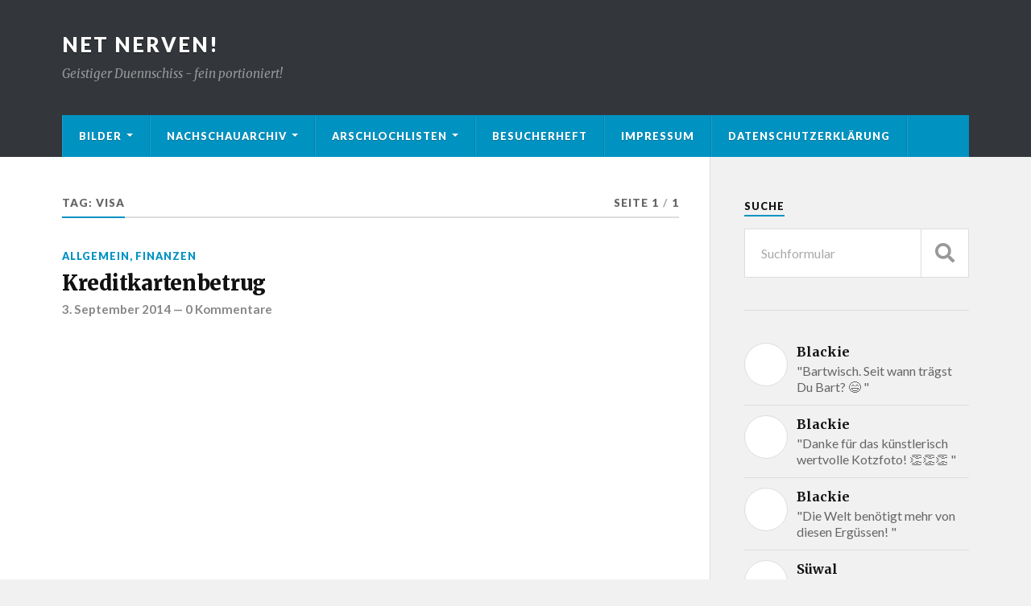

--- FILE ---
content_type: text/html; charset=UTF-8
request_url: http://www.nervts-mi.net/tag/visa/
body_size: 8293
content:
<!DOCTYPE html>

<html class="no-js" lang="de-DE">

	<head profile="http://gmpg.org/xfn/11">
		
		<meta http-equiv="Content-Type" content="text/html; charset=UTF-8" />
		<meta name="viewport" content="width=device-width, initial-scale=1.0" >
		 
		<meta name='robots' content='index, follow, max-image-preview:large, max-snippet:-1, max-video-preview:-1' />
<script>document.documentElement.className = document.documentElement.className.replace("no-js","js");</script>

	<!-- This site is optimized with the Yoast SEO plugin v17.4 - https://yoast.com/wordpress/plugins/seo/ -->
	<title>Visa Archives - Net Nerven!</title>
	<link rel="canonical" href="http://www.nervts-mi.net/tag/visa/" />
	<meta property="og:locale" content="de_DE" />
	<meta property="og:type" content="article" />
	<meta property="og:title" content="Visa Archives - Net Nerven!" />
	<meta property="og:url" content="http://www.nervts-mi.net/tag/visa/" />
	<meta property="og:site_name" content="Net Nerven!" />
	<meta name="twitter:card" content="summary_large_image" />
	<script type="application/ld+json" class="yoast-schema-graph">{"@context":"https://schema.org","@graph":[{"@type":["Person","Organization"],"@id":"http://www.nervts-mi.net/#/schema/person/5fc1870f4fd9ac93027f0c3adf8d2a3e","name":"chefgue","logo":{"@id":"http://www.nervts-mi.net/#personlogo"}},{"@type":"WebSite","@id":"http://www.nervts-mi.net/#website","url":"http://www.nervts-mi.net/","name":"Net Nerven!","description":"Geistiger Duennschiss - fein portioniert!","publisher":{"@id":"http://www.nervts-mi.net/#/schema/person/5fc1870f4fd9ac93027f0c3adf8d2a3e"},"potentialAction":[{"@type":"SearchAction","target":{"@type":"EntryPoint","urlTemplate":"http://www.nervts-mi.net/?s={search_term_string}"},"query-input":"required name=search_term_string"}],"inLanguage":"de-DE"},{"@type":"CollectionPage","@id":"http://www.nervts-mi.net/tag/visa/#webpage","url":"http://www.nervts-mi.net/tag/visa/","name":"Visa Archives - Net Nerven!","isPartOf":{"@id":"http://www.nervts-mi.net/#website"},"breadcrumb":{"@id":"http://www.nervts-mi.net/tag/visa/#breadcrumb"},"inLanguage":"de-DE","potentialAction":[{"@type":"ReadAction","target":["http://www.nervts-mi.net/tag/visa/"]}]},{"@type":"BreadcrumbList","@id":"http://www.nervts-mi.net/tag/visa/#breadcrumb","itemListElement":[{"@type":"ListItem","position":1,"name":"Home","item":"http://www.nervts-mi.net/"},{"@type":"ListItem","position":2,"name":"Visa"}]}]}</script>
	<!-- / Yoast SEO plugin. -->


<link rel='dns-prefetch' href='//s.w.org' />
<link rel="alternate" type="application/rss+xml" title="Net Nerven! &raquo; Feed" href="http://www.nervts-mi.net/feed/" />
<link rel="alternate" type="application/rss+xml" title="Net Nerven! &raquo; Kommentar-Feed" href="http://www.nervts-mi.net/comments/feed/" />
<link rel="alternate" type="application/rss+xml" title="Net Nerven! &raquo; Visa Schlagwort-Feed" href="http://www.nervts-mi.net/tag/visa/feed/" />
		<script type="text/javascript">
			window._wpemojiSettings = {"baseUrl":"https:\/\/s.w.org\/images\/core\/emoji\/13.1.0\/72x72\/","ext":".png","svgUrl":"https:\/\/s.w.org\/images\/core\/emoji\/13.1.0\/svg\/","svgExt":".svg","source":{"concatemoji":"http:\/\/www.nervts-mi.net\/wp-includes\/js\/wp-emoji-release.min.js?ver=5.8.1"}};
			!function(e,a,t){var n,r,o,i=a.createElement("canvas"),p=i.getContext&&i.getContext("2d");function s(e,t){var a=String.fromCharCode;p.clearRect(0,0,i.width,i.height),p.fillText(a.apply(this,e),0,0);e=i.toDataURL();return p.clearRect(0,0,i.width,i.height),p.fillText(a.apply(this,t),0,0),e===i.toDataURL()}function c(e){var t=a.createElement("script");t.src=e,t.defer=t.type="text/javascript",a.getElementsByTagName("head")[0].appendChild(t)}for(o=Array("flag","emoji"),t.supports={everything:!0,everythingExceptFlag:!0},r=0;r<o.length;r++)t.supports[o[r]]=function(e){if(!p||!p.fillText)return!1;switch(p.textBaseline="top",p.font="600 32px Arial",e){case"flag":return s([127987,65039,8205,9895,65039],[127987,65039,8203,9895,65039])?!1:!s([55356,56826,55356,56819],[55356,56826,8203,55356,56819])&&!s([55356,57332,56128,56423,56128,56418,56128,56421,56128,56430,56128,56423,56128,56447],[55356,57332,8203,56128,56423,8203,56128,56418,8203,56128,56421,8203,56128,56430,8203,56128,56423,8203,56128,56447]);case"emoji":return!s([10084,65039,8205,55357,56613],[10084,65039,8203,55357,56613])}return!1}(o[r]),t.supports.everything=t.supports.everything&&t.supports[o[r]],"flag"!==o[r]&&(t.supports.everythingExceptFlag=t.supports.everythingExceptFlag&&t.supports[o[r]]);t.supports.everythingExceptFlag=t.supports.everythingExceptFlag&&!t.supports.flag,t.DOMReady=!1,t.readyCallback=function(){t.DOMReady=!0},t.supports.everything||(n=function(){t.readyCallback()},a.addEventListener?(a.addEventListener("DOMContentLoaded",n,!1),e.addEventListener("load",n,!1)):(e.attachEvent("onload",n),a.attachEvent("onreadystatechange",function(){"complete"===a.readyState&&t.readyCallback()})),(n=t.source||{}).concatemoji?c(n.concatemoji):n.wpemoji&&n.twemoji&&(c(n.twemoji),c(n.wpemoji)))}(window,document,window._wpemojiSettings);
		</script>
		<style type="text/css">
img.wp-smiley,
img.emoji {
	display: inline !important;
	border: none !important;
	box-shadow: none !important;
	height: 1em !important;
	width: 1em !important;
	margin: 0 .07em !important;
	vertical-align: -0.1em !important;
	background: none !important;
	padding: 0 !important;
}
</style>
	<link rel='stylesheet' id='wp-block-library-css'  href='http://www.nervts-mi.net/wp-includes/css/dist/block-library/style.min.css?ver=5.8.1' type='text/css' media='all' />
<link rel='stylesheet' id='rowling_google_fonts-css'  href='//fonts.googleapis.com/css?family=Lato%3A400%2C700%2C900%2C400italic%2C700italic%7CMerriweather%3A700%2C900%2C400italic&#038;ver=5.8.1' type='text/css' media='all' />
<link rel='stylesheet' id='rowling_fontawesome-css'  href='http://www.nervts-mi.net/wp-content/themes/rowling/assets/css/font-awesome.min.css?ver=5.13.0' type='text/css' media='all' />
<link rel='stylesheet' id='rowling_style-css'  href='http://www.nervts-mi.net/wp-content/themes/rowling/style.css?ver=2.0.1' type='text/css' media='all' />
<script type='text/javascript' src='http://www.nervts-mi.net/wp-includes/js/jquery/jquery.min.js?ver=3.6.0' id='jquery-core-js'></script>
<script type='text/javascript' src='http://www.nervts-mi.net/wp-includes/js/jquery/jquery-migrate.min.js?ver=3.3.2' id='jquery-migrate-js'></script>
<script type='text/javascript' src='http://www.nervts-mi.net/wp-content/themes/rowling/assets/js/flexslider.js?ver=1' id='rowling_flexslider-js'></script>
<script type='text/javascript' src='http://www.nervts-mi.net/wp-content/themes/rowling/assets/js/doubletaptogo.js?ver=1' id='rowling_doubletap-js'></script>
<link rel="https://api.w.org/" href="http://www.nervts-mi.net/wp-json/" /><link rel="alternate" type="application/json" href="http://www.nervts-mi.net/wp-json/wp/v2/tags/837" /><link rel="EditURI" type="application/rsd+xml" title="RSD" href="http://www.nervts-mi.net/xmlrpc.php?rsd" />
<link rel="wlwmanifest" type="application/wlwmanifest+xml" href="http://www.nervts-mi.net/wp-includes/wlwmanifest.xml" /> 
<meta name="generator" content="WordPress 5.8.1" />
<!-- Analytics by WP-Statistics v13.1.1 - https://wp-statistics.com/ -->
<link rel="icon" href="http://www.nervts-mi.net/wp-content/uploads/2017/10/cropped-grmpf-32x32.jpg" sizes="32x32" />
<link rel="icon" href="http://www.nervts-mi.net/wp-content/uploads/2017/10/cropped-grmpf-192x192.jpg" sizes="192x192" />
<link rel="apple-touch-icon" href="http://www.nervts-mi.net/wp-content/uploads/2017/10/cropped-grmpf-180x180.jpg" />
<meta name="msapplication-TileImage" content="http://www.nervts-mi.net/wp-content/uploads/2017/10/cropped-grmpf-270x270.jpg" />
	
	</head>
	
	<body class="archive tag tag-visa tag-837">

		
		<a class="skip-link button" href="#site-content">Zum Inhalt springen</a>
		
				
		<div class="search-container">
			
			<div class="section-inner">
			
				
<form method="get" class="search-form" id="search-form-6970628f4efb1" action="http://www.nervts-mi.net/">
	<input type="search" class="search-field" placeholder="Suchformular" name="s" id="search-form-6970628f4efb2" /> 
	<button type="submit" class="search-button"><div class="fa fw fa-search"></div><span class="screen-reader-text">Suchen</span></button>
</form>			
			</div><!-- .section-inner -->
			
		</div><!-- .search-container -->
		
		<header class="header-wrapper">
		
			<div class="header">
					
				<div class="section-inner">
				
					
						<div class="blog-title">
							<a href="http://www.nervts-mi.net" rel="home">Net Nerven!</a>
						</div>
					
													<div class="blog-description"><p>Geistiger Duennschiss - fein portioniert!</p>
</div>
											
										
					<div class="nav-toggle">
						
						<div class="bars">
							<div class="bar"></div>
							<div class="bar"></div>
							<div class="bar"></div>
						</div>
						
					</div><!-- .nav-toggle -->
				
				</div><!-- .section-inner -->
				
			</div><!-- .header -->
			
			<div class="navigation">
				
				<div class="section-inner group">
					
					<ul class="primary-menu reset-list-style dropdown-menu">
						
						<li id="menu-item-1064" class="menu-item menu-item-type-post_type menu-item-object-page menu-item-has-children menu-item-1064"><a href="http://www.nervts-mi.net/bilder/">Bilder</a>
<ul class="sub-menu">
	<li id="menu-item-1076" class="menu-item menu-item-type-post_type menu-item-object-page menu-item-1076"><a href="http://www.nervts-mi.net/bilder/kulinarisches/">Kulinarisches</a></li>
	<li id="menu-item-838" class="menu-item menu-item-type-post_type menu-item-object-page menu-item-838"><a href="http://www.nervts-mi.net/bilder/kurioses/">Kuriose Bilder</a></li>
	<li id="menu-item-1074" class="menu-item menu-item-type-post_type menu-item-object-page menu-item-1074"><a href="http://www.nervts-mi.net/bilder/freakshow/">Freakshow</a></li>
	<li id="menu-item-876" class="menu-item menu-item-type-post_type menu-item-object-page menu-item-876"><a href="http://www.nervts-mi.net/bilder/pissoirs/">Pissoirs</a></li>
</ul>
</li>
<li id="menu-item-2273" class="menu-item menu-item-type-post_type menu-item-object-page menu-item-has-children menu-item-2273"><a href="http://www.nervts-mi.net/nachschauarchiv/">Nachschauarchiv</a>
<ul class="sub-menu">
	<li id="menu-item-2107" class="menu-item menu-item-type-post_type menu-item-object-page menu-item-has-children menu-item-2107"><a href="http://www.nervts-mi.net/buecher/">Bücher</a>
	<ul class="sub-menu">
		<li id="menu-item-2254" class="menu-item menu-item-type-post_type menu-item-object-page menu-item-2254"><a href="http://www.nervts-mi.net/2022-2/">2022</a></li>
		<li id="menu-item-2122" class="menu-item menu-item-type-post_type menu-item-object-page menu-item-2122"><a href="http://www.nervts-mi.net/2021-2/">2021</a></li>
		<li id="menu-item-2113" class="menu-item menu-item-type-post_type menu-item-object-page menu-item-2113"><a href="http://www.nervts-mi.net/buecher/2020-2/">2020</a></li>
		<li id="menu-item-2110" class="menu-item menu-item-type-post_type menu-item-object-page menu-item-2110"><a href="http://www.nervts-mi.net/buecher/vorjahre/">Vorjahre</a></li>
	</ul>
</li>
	<li id="menu-item-2276" class="menu-item menu-item-type-post_type menu-item-object-page menu-item-has-children menu-item-2276"><a href="http://www.nervts-mi.net/filme/">Filme</a>
	<ul class="sub-menu">
		<li id="menu-item-2279" class="menu-item menu-item-type-post_type menu-item-object-page menu-item-2279"><a href="http://www.nervts-mi.net/2022-filme/">Filme 2022</a></li>
		<li id="menu-item-2289" class="menu-item menu-item-type-post_type menu-item-object-page menu-item-2289"><a href="http://www.nervts-mi.net/2023-filme/">Filme 2023</a></li>
	</ul>
</li>
	<li id="menu-item-2356" class="menu-item menu-item-type-post_type menu-item-object-page menu-item-2356"><a href="http://www.nervts-mi.net/rezepte/">Rezepte</a></li>
</ul>
</li>
<li id="menu-item-2385" class="menu-item menu-item-type-post_type menu-item-object-page menu-item-has-children menu-item-2385"><a href="http://www.nervts-mi.net/arschlochlisten/">Arschlochlisten</a>
<ul class="sub-menu">
	<li id="menu-item-906" class="menu-item menu-item-type-post_type menu-item-object-page menu-item-906"><a href="http://www.nervts-mi.net/arschlochlieder/">Arschlochlieder</a></li>
	<li id="menu-item-2387" class="menu-item menu-item-type-post_type menu-item-object-page menu-item-2387"><a href="http://www.nervts-mi.net/arschlochwoerter/">Arschlochwörter</a></li>
</ul>
</li>
<li id="menu-item-821" class="menu-item menu-item-type-post_type menu-item-object-page menu-item-821"><a href="http://www.nervts-mi.net/besucherheft/">Besucherheft</a></li>
<li id="menu-item-1157" class="menu-item menu-item-type-post_type menu-item-object-page menu-item-1157"><a href="http://www.nervts-mi.net/impressum/">Impressum</a></li>
<li id="menu-item-2125" class="menu-item menu-item-type-post_type menu-item-object-page menu-item-privacy-policy menu-item-2125"><a href="http://www.nervts-mi.net/datenschutzerklaerung/">Datenschutzerklärung</a></li>
															
					</ul>
					
				</div><!-- .section-inner -->
				
			</div><!-- .navigation -->
				
			<ul class="mobile-menu reset-list-style">
				
				<li class="menu-item menu-item-type-post_type menu-item-object-page menu-item-has-children menu-item-1064"><a href="http://www.nervts-mi.net/bilder/">Bilder</a>
<ul class="sub-menu">
	<li class="menu-item menu-item-type-post_type menu-item-object-page menu-item-1076"><a href="http://www.nervts-mi.net/bilder/kulinarisches/">Kulinarisches</a></li>
	<li class="menu-item menu-item-type-post_type menu-item-object-page menu-item-838"><a href="http://www.nervts-mi.net/bilder/kurioses/">Kuriose Bilder</a></li>
	<li class="menu-item menu-item-type-post_type menu-item-object-page menu-item-1074"><a href="http://www.nervts-mi.net/bilder/freakshow/">Freakshow</a></li>
	<li class="menu-item menu-item-type-post_type menu-item-object-page menu-item-876"><a href="http://www.nervts-mi.net/bilder/pissoirs/">Pissoirs</a></li>
</ul>
</li>
<li class="menu-item menu-item-type-post_type menu-item-object-page menu-item-has-children menu-item-2273"><a href="http://www.nervts-mi.net/nachschauarchiv/">Nachschauarchiv</a>
<ul class="sub-menu">
	<li class="menu-item menu-item-type-post_type menu-item-object-page menu-item-has-children menu-item-2107"><a href="http://www.nervts-mi.net/buecher/">Bücher</a>
	<ul class="sub-menu">
		<li class="menu-item menu-item-type-post_type menu-item-object-page menu-item-2254"><a href="http://www.nervts-mi.net/2022-2/">2022</a></li>
		<li class="menu-item menu-item-type-post_type menu-item-object-page menu-item-2122"><a href="http://www.nervts-mi.net/2021-2/">2021</a></li>
		<li class="menu-item menu-item-type-post_type menu-item-object-page menu-item-2113"><a href="http://www.nervts-mi.net/buecher/2020-2/">2020</a></li>
		<li class="menu-item menu-item-type-post_type menu-item-object-page menu-item-2110"><a href="http://www.nervts-mi.net/buecher/vorjahre/">Vorjahre</a></li>
	</ul>
</li>
	<li class="menu-item menu-item-type-post_type menu-item-object-page menu-item-has-children menu-item-2276"><a href="http://www.nervts-mi.net/filme/">Filme</a>
	<ul class="sub-menu">
		<li class="menu-item menu-item-type-post_type menu-item-object-page menu-item-2279"><a href="http://www.nervts-mi.net/2022-filme/">Filme 2022</a></li>
		<li class="menu-item menu-item-type-post_type menu-item-object-page menu-item-2289"><a href="http://www.nervts-mi.net/2023-filme/">Filme 2023</a></li>
	</ul>
</li>
	<li class="menu-item menu-item-type-post_type menu-item-object-page menu-item-2356"><a href="http://www.nervts-mi.net/rezepte/">Rezepte</a></li>
</ul>
</li>
<li class="menu-item menu-item-type-post_type menu-item-object-page menu-item-has-children menu-item-2385"><a href="http://www.nervts-mi.net/arschlochlisten/">Arschlochlisten</a>
<ul class="sub-menu">
	<li class="menu-item menu-item-type-post_type menu-item-object-page menu-item-906"><a href="http://www.nervts-mi.net/arschlochlieder/">Arschlochlieder</a></li>
	<li class="menu-item menu-item-type-post_type menu-item-object-page menu-item-2387"><a href="http://www.nervts-mi.net/arschlochwoerter/">Arschlochwörter</a></li>
</ul>
</li>
<li class="menu-item menu-item-type-post_type menu-item-object-page menu-item-821"><a href="http://www.nervts-mi.net/besucherheft/">Besucherheft</a></li>
<li class="menu-item menu-item-type-post_type menu-item-object-page menu-item-1157"><a href="http://www.nervts-mi.net/impressum/">Impressum</a></li>
<li class="menu-item menu-item-type-post_type menu-item-object-page menu-item-privacy-policy menu-item-2125"><a href="http://www.nervts-mi.net/datenschutzerklaerung/">Datenschutzerklärung</a></li>
				
			</ul><!-- .mobile-menu -->
				
		</header><!-- .header-wrapper -->

		<main id="site-content">
<div class="wrapper section-inner group">
			
	<div class="content">

				
			<div class="archive-header">

				<div class="group archive-header-inner">

											<h1 class="archive-title">Tag: <span>Visa</span></h1>
										
											<p class="archive-subtitle">Seite 1<span class="sep">/</span>1</p>
					
				</div><!-- .group -->

								
			</div><!-- .archive-header -->
						
																									                    
				
			<div class="posts" id="posts">
					
				<article id="post-1343" class="post post-1343 type-post status-publish format-standard hentry category-allgemein category-finanzen tag-abbuchung tag-amex tag-betrug tag-fake tag-gehacked tag-kreditkarte tag-mastercard tag-seabrook tag-visa tag-www-seabrookltd-eu">

	
		
	<header class="post-header">
							
					<p class="post-categories"><a href="http://www.nervts-mi.net/category/allgemein/" rel="category tag">Allgemein</a>, <a href="http://www.nervts-mi.net/category/finanzen/" rel="category tag">Finanzen</a></p>
				
				    <h2 class="post-title"><a href="http://www.nervts-mi.net/2014/09/kreditkartenbetrug/">Kreditkartenbetrug</a></h2>
				
		<p class="post-meta">
			<a href="http://www.nervts-mi.net/2014/09/kreditkartenbetrug/">3. September 2014</a> 
			 &mdash; <a href="http://www.nervts-mi.net/2014/09/kreditkartenbetrug/#respond">0 Kommentare</a>		</p>
		
	</header><!-- .post-header -->
						
</article><!-- .post -->	        	                    			
			</div><!-- .posts -->
		
					
	</div><!-- .content -->
	
	<div class="sidebar">

	<div id="search-4" class="widget widget_search"><div class="widget-content"><h3 class="widget-title">Suche</h3>
<form method="get" class="search-form" id="search-form-6970628f50e52" action="http://www.nervts-mi.net/">
	<input type="search" class="search-field" placeholder="Suchformular" name="s" id="search-form-6970628f50e53" /> 
	<button type="submit" class="search-button"><div class="fa fw fa-search"></div><span class="screen-reader-text">Suchen</span></button>
</form></div></div><div id="rowling_recent_comments-3" class="widget Rowling_Recent_Comments"><div class="widget-content">			
			<ul class="rowling-widget-list reset-list-style">
				
									
						<li>
							
							<a href="http://www.nervts-mi.net/2022/06/abaccos/#comment-3850" class="group">
								
								<div class="post-icon">
																	</div>
								
								<div class="inner">
									<p class="title"><span>Blackie</span></p>
									<p class="excerpt">"Bartwisch. Seit wann trägst Du Bart? 😄 "</p>
								</div>
				
							</a>
							
						</li>
						
											
						<li>
							
							<a href="http://www.nervts-mi.net/2021/12/das-fahrradschloss/#comment-3758" class="group">
								
								<div class="post-icon">
																	</div>
								
								<div class="inner">
									<p class="title"><span>Blackie</span></p>
									<p class="excerpt">"Danke für das künstlerisch wertvolle Kotzfoto! 👏👏👏 "</p>
								</div>
				
							</a>
							
						</li>
						
											
						<li>
							
							<a href="http://www.nervts-mi.net/2021/06/rotze/#comment-3757" class="group">
								
								<div class="post-icon">
																	</div>
								
								<div class="inner">
									<p class="title"><span>Blackie</span></p>
									<p class="excerpt">"Die Welt benötigt mehr von diesen Ergüssen! "</p>
								</div>
				
							</a>
							
						</li>
						
											
						<li>
							
							<a href="http://www.nervts-mi.net/2021/12/das-fahrradschloss/#comment-3734" class="group">
								
								<div class="post-icon">
																	</div>
								
								<div class="inner">
									<p class="title"><span>Süwal</span></p>
									<p class="excerpt">"Hoch lebe die Adidas Running App und die 3G-Regel. Gekotzt, gesucht, gefunden! "</p>
								</div>
				
							</a>
							
						</li>
						
											
						<li>
							
							<a href="http://www.nervts-mi.net/2009/04/krocha/#comment-1616" class="group">
								
								<div class="post-icon">
																	</div>
								
								<div class="inner">
									<p class="title"><span>chefgue</span></p>
									<p class="excerpt">"hiermit melde ich mich. "</p>
								</div>
				
							</a>
							
						</li>
						
									
			</ul>
						
			</div></div><div id="linkcat-2" class="widget widget_links"><div class="widget-content"><h3 class="widget-title">Fesche Seiten</h3>
	<ul class='xoxo blogroll'>
<li><a href="http://212bier.blogspot.com/" rel="me" title="Selbstversuch: In welcher Zeit schafft man den durchschnittlichen Bierkonsum 2010 der Österreicher?" target="_blank">212 Bier</a></li>
<li><a href="http://chefgue.bplaced.net/banane" rel="me" title="Was passiert, wenn man eine Banane bis zur Hälfte in Wasser stellt?" target="_blank">Bananenversuch</a></li>
<li><a href="http://www.capeet.com/gigs_list.html" title="Allerlei Konzerte &#8211; auch in kleinen Locations" target="_blank">Konzerte in Österreich</a></li>
<li><a href="http://chefgue.bplaced.net/kalender" rel="me" title="Der Pissoir-Kalender" target="_blank">Pissoir-Kalender</a></li>

	</ul>
</div></div>
<div id="tag_cloud-3" class="widget widget_tag_cloud"><div class="widget-content"><h3 class="widget-title">Schlagwörter</h3><div class="tagcloud"><a href="http://www.nervts-mi.net/tag/600/" class="tag-cloud-link tag-link-1247 tag-link-position-1" style="font-size: 10.8pt;" aria-label="600 (3 Einträge)">600</a>
<a href="http://www.nervts-mi.net/tag/2012/" class="tag-cloud-link tag-link-1379 tag-link-position-2" style="font-size: 8pt;" aria-label="2012 (2 Einträge)">2012</a>
<a href="http://www.nervts-mi.net/tag/2018/" class="tag-cloud-link tag-link-1253 tag-link-position-3" style="font-size: 8pt;" aria-label="2018 (2 Einträge)">2018</a>
<a href="http://www.nervts-mi.net/tag/abzocke/" class="tag-cloud-link tag-link-479 tag-link-position-4" style="font-size: 16.633333333333pt;" aria-label="Abzocke (6 Einträge)">Abzocke</a>
<a href="http://www.nervts-mi.net/tag/amazon/" class="tag-cloud-link tag-link-598 tag-link-position-5" style="font-size: 10.8pt;" aria-label="Amazon (3 Einträge)">Amazon</a>
<a href="http://www.nervts-mi.net/tag/asics/" class="tag-cloud-link tag-link-1248 tag-link-position-6" style="font-size: 15pt;" aria-label="Asics (5 Einträge)">Asics</a>
<a href="http://www.nervts-mi.net/tag/bier/" class="tag-cloud-link tag-link-1381 tag-link-position-7" style="font-size: 22pt;" aria-label="Bier (11 Einträge)">Bier</a>
<a href="http://www.nervts-mi.net/tag/deutsch/" class="tag-cloud-link tag-link-1059 tag-link-position-8" style="font-size: 10.8pt;" aria-label="Deutsch (3 Einträge)">Deutsch</a>
<a href="http://www.nervts-mi.net/tag/ebay/" class="tag-cloud-link tag-link-926 tag-link-position-9" style="font-size: 10.8pt;" aria-label="eBay (3 Einträge)">eBay</a>
<a href="http://www.nervts-mi.net/tag/eskimo/" class="tag-cloud-link tag-link-505 tag-link-position-10" style="font-size: 8pt;" aria-label="Eskimo (2 Einträge)">Eskimo</a>
<a href="http://www.nervts-mi.net/tag/essen/" class="tag-cloud-link tag-link-96 tag-link-position-11" style="font-size: 13.133333333333pt;" aria-label="Essen (4 Einträge)">Essen</a>
<a href="http://www.nervts-mi.net/tag/eu/" class="tag-cloud-link tag-link-97 tag-link-position-12" style="font-size: 10.8pt;" aria-label="EU (3 Einträge)">EU</a>
<a href="http://www.nervts-mi.net/tag/gedicht/" class="tag-cloud-link tag-link-604 tag-link-position-13" style="font-size: 10.8pt;" aria-label="Gedicht (3 Einträge)">Gedicht</a>
<a href="http://www.nervts-mi.net/tag/gemuese/" class="tag-cloud-link tag-link-1004 tag-link-position-14" style="font-size: 8pt;" aria-label="Gemüse (2 Einträge)">Gemüse</a>
<a href="http://www.nervts-mi.net/tag/griechenland/" class="tag-cloud-link tag-link-120 tag-link-position-15" style="font-size: 10.8pt;" aria-label="Griechenland (3 Einträge)">Griechenland</a>
<a href="http://www.nervts-mi.net/tag/gruessen/" class="tag-cloud-link tag-link-1252 tag-link-position-16" style="font-size: 8pt;" aria-label="grüßen (2 Einträge)">grüßen</a>
<a href="http://www.nervts-mi.net/tag/hass/" class="tag-cloud-link tag-link-129 tag-link-position-17" style="font-size: 13.133333333333pt;" aria-label="Hass (4 Einträge)">Hass</a>
<a href="http://www.nervts-mi.net/tag/hirnlos/" class="tag-cloud-link tag-link-137 tag-link-position-18" style="font-size: 13.133333333333pt;" aria-label="Hirnlos (4 Einträge)">Hirnlos</a>
<a href="http://www.nervts-mi.net/tag/italien/" class="tag-cloud-link tag-link-152 tag-link-position-19" style="font-size: 10.8pt;" aria-label="Italien (3 Einträge)">Italien</a>
<a href="http://www.nervts-mi.net/tag/klo/" class="tag-cloud-link tag-link-173 tag-link-position-20" style="font-size: 16.633333333333pt;" aria-label="Klo (6 Einträge)">Klo</a>
<a href="http://www.nervts-mi.net/tag/konzert/" class="tag-cloud-link tag-link-874 tag-link-position-21" style="font-size: 10.8pt;" aria-label="Konzert (3 Einträge)">Konzert</a>
<a href="http://www.nervts-mi.net/tag/kot/" class="tag-cloud-link tag-link-176 tag-link-position-22" style="font-size: 10.8pt;" aria-label="Kot (3 Einträge)">Kot</a>
<a href="http://www.nervts-mi.net/tag/koeln/" class="tag-cloud-link tag-link-1136 tag-link-position-23" style="font-size: 13.133333333333pt;" aria-label="Köln (4 Einträge)">Köln</a>
<a href="http://www.nervts-mi.net/tag/laufen/" class="tag-cloud-link tag-link-1171 tag-link-position-24" style="font-size: 13.133333333333pt;" aria-label="Laufen (4 Einträge)">Laufen</a>
<a href="http://www.nervts-mi.net/tag/musik/" class="tag-cloud-link tag-link-859 tag-link-position-25" style="font-size: 13.133333333333pt;" aria-label="Musik (4 Einträge)">Musik</a>
<a href="http://www.nervts-mi.net/tag/orf/" class="tag-cloud-link tag-link-215 tag-link-position-26" style="font-size: 18.966666666667pt;" aria-label="Orf (8 Einträge)">Orf</a>
<a href="http://www.nervts-mi.net/tag/pissoirs/" class="tag-cloud-link tag-link-232 tag-link-position-27" style="font-size: 10.8pt;" aria-label="Pissoirs (3 Einträge)">Pissoirs</a>
<a href="http://www.nervts-mi.net/tag/psychopunch/" class="tag-cloud-link tag-link-1018 tag-link-position-28" style="font-size: 10.8pt;" aria-label="Psychopunch (3 Einträge)">Psychopunch</a>
<a href="http://www.nervts-mi.net/tag/rapid/" class="tag-cloud-link tag-link-863 tag-link-position-29" style="font-size: 10.8pt;" aria-label="Rapid (3 Einträge)">Rapid</a>
<a href="http://www.nervts-mi.net/tag/rapid-wien/" class="tag-cloud-link tag-link-241 tag-link-position-30" style="font-size: 10.8pt;" aria-label="Rapid Wien (3 Einträge)">Rapid Wien</a>
<a href="http://www.nervts-mi.net/tag/rassismus/" class="tag-cloud-link tag-link-499 tag-link-position-31" style="font-size: 8pt;" aria-label="Rassismus (2 Einträge)">Rassismus</a>
<a href="http://www.nervts-mi.net/tag/rechtschreibung/" class="tag-cloud-link tag-link-935 tag-link-position-32" style="font-size: 10.8pt;" aria-label="Rechtschreibung (3 Einträge)">Rechtschreibung</a>
<a href="http://www.nervts-mi.net/tag/reim/" class="tag-cloud-link tag-link-244 tag-link-position-33" style="font-size: 10.8pt;" aria-label="Reim (3 Einträge)">Reim</a>
<a href="http://www.nervts-mi.net/tag/respekt/" class="tag-cloud-link tag-link-790 tag-link-position-34" style="font-size: 10.8pt;" aria-label="Respekt (3 Einträge)">Respekt</a>
<a href="http://www.nervts-mi.net/tag/rezension/" class="tag-cloud-link tag-link-599 tag-link-position-35" style="font-size: 10.8pt;" aria-label="Rezension (3 Einträge)">Rezension</a>
<a href="http://www.nervts-mi.net/tag/saufen/" class="tag-cloud-link tag-link-260 tag-link-position-36" style="font-size: 15pt;" aria-label="Saufen (5 Einträge)">Saufen</a>
<a href="http://www.nervts-mi.net/tag/schorf/" class="tag-cloud-link tag-link-439 tag-link-position-37" style="font-size: 16.633333333333pt;" aria-label="Schorf (6 Einträge)">Schorf</a>
<a href="http://www.nervts-mi.net/tag/schulden/" class="tag-cloud-link tag-link-269 tag-link-position-38" style="font-size: 10.8pt;" aria-label="Schulden (3 Einträge)">Schulden</a>
<a href="http://www.nervts-mi.net/tag/schwul/" class="tag-cloud-link tag-link-1446 tag-link-position-39" style="font-size: 10.8pt;" aria-label="Schwul (3 Einträge)">Schwul</a>
<a href="http://www.nervts-mi.net/tag/sport/" class="tag-cloud-link tag-link-1378 tag-link-position-40" style="font-size: 10.8pt;" aria-label="Sport (3 Einträge)">Sport</a>
<a href="http://www.nervts-mi.net/tag/trinken/" class="tag-cloud-link tag-link-770 tag-link-position-41" style="font-size: 15pt;" aria-label="Trinken (5 Einträge)">Trinken</a>
<a href="http://www.nervts-mi.net/tag/umbenennung/" class="tag-cloud-link tag-link-500 tag-link-position-42" style="font-size: 8pt;" aria-label="Umbenennung (2 Einträge)">Umbenennung</a>
<a href="http://www.nervts-mi.net/tag/wien/" class="tag-cloud-link tag-link-337 tag-link-position-43" style="font-size: 10.8pt;" aria-label="Wien (3 Einträge)">Wien</a>
<a href="http://www.nervts-mi.net/tag/wucher/" class="tag-cloud-link tag-link-519 tag-link-position-44" style="font-size: 10.8pt;" aria-label="Wucher (3 Einträge)">Wucher</a>
<a href="http://www.nervts-mi.net/tag/zorn/" class="tag-cloud-link tag-link-346 tag-link-position-45" style="font-size: 13.133333333333pt;" aria-label="Zorn (4 Einträge)">Zorn</a></div>
</div></div><div id="archives-3" class="widget widget_archive"><div class="widget-content"><h3 class="widget-title">Archiv</h3>		<label class="screen-reader-text" for="archives-dropdown-3">Archiv</label>
		<select id="archives-dropdown-3" name="archive-dropdown">
			
			<option value="">Monat auswählen</option>
				<option value='http://www.nervts-mi.net/2023/05/'> Mai 2023 </option>
	<option value='http://www.nervts-mi.net/2023/04/'> April 2023 </option>
	<option value='http://www.nervts-mi.net/2022/09/'> September 2022 </option>
	<option value='http://www.nervts-mi.net/2022/06/'> Juni 2022 </option>
	<option value='http://www.nervts-mi.net/2021/12/'> Dezember 2021 </option>
	<option value='http://www.nervts-mi.net/2021/10/'> Oktober 2021 </option>
	<option value='http://www.nervts-mi.net/2021/09/'> September 2021 </option>
	<option value='http://www.nervts-mi.net/2021/08/'> August 2021 </option>
	<option value='http://www.nervts-mi.net/2021/06/'> Juni 2021 </option>
	<option value='http://www.nervts-mi.net/2020/08/'> August 2020 </option>
	<option value='http://www.nervts-mi.net/2020/06/'> Juni 2020 </option>
	<option value='http://www.nervts-mi.net/2020/04/'> April 2020 </option>
	<option value='http://www.nervts-mi.net/2019/06/'> Juni 2019 </option>
	<option value='http://www.nervts-mi.net/2019/05/'> Mai 2019 </option>
	<option value='http://www.nervts-mi.net/2018/11/'> November 2018 </option>
	<option value='http://www.nervts-mi.net/2018/08/'> August 2018 </option>
	<option value='http://www.nervts-mi.net/2018/07/'> Juli 2018 </option>
	<option value='http://www.nervts-mi.net/2018/03/'> März 2018 </option>
	<option value='http://www.nervts-mi.net/2018/02/'> Februar 2018 </option>
	<option value='http://www.nervts-mi.net/2018/01/'> Januar 2018 </option>
	<option value='http://www.nervts-mi.net/2017/12/'> Dezember 2017 </option>
	<option value='http://www.nervts-mi.net/2017/11/'> November 2017 </option>
	<option value='http://www.nervts-mi.net/2017/10/'> Oktober 2017 </option>
	<option value='http://www.nervts-mi.net/2017/08/'> August 2017 </option>
	<option value='http://www.nervts-mi.net/2017/05/'> Mai 2017 </option>
	<option value='http://www.nervts-mi.net/2017/04/'> April 2017 </option>
	<option value='http://www.nervts-mi.net/2017/03/'> März 2017 </option>
	<option value='http://www.nervts-mi.net/2017/02/'> Februar 2017 </option>
	<option value='http://www.nervts-mi.net/2017/01/'> Januar 2017 </option>
	<option value='http://www.nervts-mi.net/2016/12/'> Dezember 2016 </option>
	<option value='http://www.nervts-mi.net/2016/11/'> November 2016 </option>
	<option value='http://www.nervts-mi.net/2016/10/'> Oktober 2016 </option>
	<option value='http://www.nervts-mi.net/2016/09/'> September 2016 </option>
	<option value='http://www.nervts-mi.net/2016/08/'> August 2016 </option>
	<option value='http://www.nervts-mi.net/2016/07/'> Juli 2016 </option>
	<option value='http://www.nervts-mi.net/2016/06/'> Juni 2016 </option>
	<option value='http://www.nervts-mi.net/2016/04/'> April 2016 </option>
	<option value='http://www.nervts-mi.net/2016/03/'> März 2016 </option>
	<option value='http://www.nervts-mi.net/2016/01/'> Januar 2016 </option>
	<option value='http://www.nervts-mi.net/2015/12/'> Dezember 2015 </option>
	<option value='http://www.nervts-mi.net/2015/11/'> November 2015 </option>
	<option value='http://www.nervts-mi.net/2014/09/'> September 2014 </option>
	<option value='http://www.nervts-mi.net/2014/06/'> Juni 2014 </option>
	<option value='http://www.nervts-mi.net/2014/05/'> Mai 2014 </option>
	<option value='http://www.nervts-mi.net/2014/04/'> April 2014 </option>
	<option value='http://www.nervts-mi.net/2014/02/'> Februar 2014 </option>
	<option value='http://www.nervts-mi.net/2013/01/'> Januar 2013 </option>
	<option value='http://www.nervts-mi.net/2012/12/'> Dezember 2012 </option>
	<option value='http://www.nervts-mi.net/2012/11/'> November 2012 </option>
	<option value='http://www.nervts-mi.net/2012/10/'> Oktober 2012 </option>
	<option value='http://www.nervts-mi.net/2012/09/'> September 2012 </option>
	<option value='http://www.nervts-mi.net/2012/08/'> August 2012 </option>
	<option value='http://www.nervts-mi.net/2012/07/'> Juli 2012 </option>
	<option value='http://www.nervts-mi.net/2012/06/'> Juni 2012 </option>
	<option value='http://www.nervts-mi.net/2012/05/'> Mai 2012 </option>
	<option value='http://www.nervts-mi.net/2012/04/'> April 2012 </option>
	<option value='http://www.nervts-mi.net/2012/01/'> Januar 2012 </option>
	<option value='http://www.nervts-mi.net/2011/12/'> Dezember 2011 </option>
	<option value='http://www.nervts-mi.net/2011/11/'> November 2011 </option>
	<option value='http://www.nervts-mi.net/2011/10/'> Oktober 2011 </option>
	<option value='http://www.nervts-mi.net/2011/09/'> September 2011 </option>
	<option value='http://www.nervts-mi.net/2011/08/'> August 2011 </option>
	<option value='http://www.nervts-mi.net/2011/07/'> Juli 2011 </option>
	<option value='http://www.nervts-mi.net/2011/06/'> Juni 2011 </option>
	<option value='http://www.nervts-mi.net/2011/05/'> Mai 2011 </option>
	<option value='http://www.nervts-mi.net/2011/04/'> April 2011 </option>
	<option value='http://www.nervts-mi.net/2011/03/'> März 2011 </option>
	<option value='http://www.nervts-mi.net/2011/02/'> Februar 2011 </option>
	<option value='http://www.nervts-mi.net/2011/01/'> Januar 2011 </option>
	<option value='http://www.nervts-mi.net/2010/12/'> Dezember 2010 </option>
	<option value='http://www.nervts-mi.net/2010/11/'> November 2010 </option>
	<option value='http://www.nervts-mi.net/2010/04/'> April 2010 </option>
	<option value='http://www.nervts-mi.net/2010/03/'> März 2010 </option>
	<option value='http://www.nervts-mi.net/2010/02/'> Februar 2010 </option>
	<option value='http://www.nervts-mi.net/2010/01/'> Januar 2010 </option>
	<option value='http://www.nervts-mi.net/2009/12/'> Dezember 2009 </option>
	<option value='http://www.nervts-mi.net/2009/11/'> November 2009 </option>
	<option value='http://www.nervts-mi.net/2009/09/'> September 2009 </option>
	<option value='http://www.nervts-mi.net/2009/07/'> Juli 2009 </option>
	<option value='http://www.nervts-mi.net/2009/06/'> Juni 2009 </option>
	<option value='http://www.nervts-mi.net/2009/05/'> Mai 2009 </option>
	<option value='http://www.nervts-mi.net/2009/04/'> April 2009 </option>

		</select>

<script type="text/javascript">
/* <![CDATA[ */
(function() {
	var dropdown = document.getElementById( "archives-dropdown-3" );
	function onSelectChange() {
		if ( dropdown.options[ dropdown.selectedIndex ].value !== '' ) {
			document.location.href = this.options[ this.selectedIndex ].value;
		}
	}
	dropdown.onchange = onSelectChange;
})();
/* ]]> */
</script>
			</div></div><div id="rowling_recent_posts-3" class="widget Rowling_Recent_Posts"><div class="widget-content">			
			<ul class="rowling-widget-list reset-list-style">
				
								
						<li>
							<a href="http://www.nervts-mi.net/2023/05/fersenpolster/" class="group">
								<div class="post-icon">
									<img width="65" height="60" src="http://www.nervts-mi.net/wp-content/uploads/2023/05/IMG_6688-65x60.jpg" class="attachment-thumbnail size-thumbnail wp-post-image" alt="Achillodillo" loading="lazy" srcset="http://www.nervts-mi.net/wp-content/uploads/2023/05/IMG_6688-65x60.jpg 65w, http://www.nervts-mi.net/wp-content/uploads/2023/05/IMG_6688-300x276.jpg 300w, http://www.nervts-mi.net/wp-content/uploads/2023/05/IMG_6688-435x400.jpg 435w, http://www.nervts-mi.net/wp-content/uploads/2023/05/IMG_6688.jpg 500w" sizes="(max-width: 65px) 100vw, 65px" />								</div>
								<div class="inner">
									<p class="title">Das Silikon-Fersenpolster</p>
									<p class="meta">13. Mai 2023</p>
								</div>
							</a>
						</li>
				
									
						<li>
							<a href="http://www.nervts-mi.net/2023/04/maennerfragebogen/" class="group">
								<div class="post-icon">
									<img width="90" height="33" src="http://www.nervts-mi.net/wp-content/uploads/2023/04/romantik-90x33.png" class="attachment-thumbnail size-thumbnail wp-post-image" alt="Romantik, Männerfragebogen, Romantik, Mail" loading="lazy" srcset="http://www.nervts-mi.net/wp-content/uploads/2023/04/romantik-90x33.png 90w, http://www.nervts-mi.net/wp-content/uploads/2023/04/romantik-300x111.png 300w, http://www.nervts-mi.net/wp-content/uploads/2023/04/romantik-600x223.png 600w, http://www.nervts-mi.net/wp-content/uploads/2023/04/romantik-768x285.png 768w, http://www.nervts-mi.net/wp-content/uploads/2023/04/romantik-816x303.png 816w, http://www.nervts-mi.net/wp-content/uploads/2023/04/romantik.png 1024w" sizes="(max-width: 90px) 100vw, 90px" />								</div>
								<div class="inner">
									<p class="title">Männerfragebogen</p>
									<p class="meta">10. April 2023</p>
								</div>
							</a>
						</li>
				
									
						<li>
							<a href="http://www.nervts-mi.net/2022/09/knoten/" class="group">
								<div class="post-icon">
									<img width="75" height="60" src="http://www.nervts-mi.net/wp-content/uploads/2022/09/seil-75x60.jpg" class="attachment-thumbnail size-thumbnail wp-post-image" alt="" loading="lazy" srcset="http://www.nervts-mi.net/wp-content/uploads/2022/09/seil-75x60.jpg 75w, http://www.nervts-mi.net/wp-content/uploads/2022/09/seil-300x240.jpg 300w, http://www.nervts-mi.net/wp-content/uploads/2022/09/seil.jpg 412w" sizes="(max-width: 75px) 100vw, 75px" />								</div>
								<div class="inner">
									<p class="title">Knoten</p>
									<p class="meta">26. September 2022</p>
								</div>
							</a>
						</li>
				
									
						<li>
							<a href="http://www.nervts-mi.net/2022/06/abaccos/" class="group">
								<div class="post-icon">
									<img width="90" height="60" src="http://www.nervts-mi.net/wp-content/uploads/2022/06/Kompost-90x60.jpg" class="attachment-thumbnail size-thumbnail wp-post-image" alt="" loading="lazy" srcset="http://www.nervts-mi.net/wp-content/uploads/2022/06/Kompost-90x60.jpg 90w, http://www.nervts-mi.net/wp-content/uploads/2022/06/Kompost-300x200.jpg 300w, http://www.nervts-mi.net/wp-content/uploads/2022/06/Kompost-600x400.jpg 600w, http://www.nervts-mi.net/wp-content/uploads/2022/06/Kompost-768x512.jpg 768w, http://www.nervts-mi.net/wp-content/uploads/2022/06/Kompost.jpg 800w" sizes="(max-width: 90px) 100vw, 90px" />								</div>
								<div class="inner">
									<p class="title">Abacco&#8217;s</p>
									<p class="meta">20. Juni 2022</p>
								</div>
							</a>
						</li>
				
									
						<li>
							<a href="http://www.nervts-mi.net/2021/12/das-fahrradschloss/" class="group">
								<div class="post-icon">
									<img width="90" height="60" src="http://www.nervts-mi.net/wp-content/uploads/2021/12/IMG_4083-90x60.jpg" class="attachment-thumbnail size-thumbnail wp-post-image" alt="Fahrradschloss" loading="lazy" srcset="http://www.nervts-mi.net/wp-content/uploads/2021/12/IMG_4083-90x60.jpg 90w, http://www.nervts-mi.net/wp-content/uploads/2021/12/IMG_4083-300x199.jpg 300w, http://www.nervts-mi.net/wp-content/uploads/2021/12/IMG_4083-600x398.jpg 600w, http://www.nervts-mi.net/wp-content/uploads/2021/12/IMG_4083-768x509.jpg 768w, http://www.nervts-mi.net/wp-content/uploads/2021/12/IMG_4083.jpg 800w" sizes="(max-width: 90px) 100vw, 90px" />								</div>
								<div class="inner">
									<p class="title">Das Fahrradschloss</p>
									<p class="meta">19. Dezember 2021</p>
								</div>
							</a>
						</li>
				
							
			</ul>
					
			</div></div>
</div>	
</div><!-- .wrapper.section-inner -->
	              	        
		</main><!-- #site-content -->

		<footer class="credits">
					
			<div class="section-inner">
				
				<a href="#" class="to-the-top">
					<div class="fa fw fa-angle-up"></div>
					<span class="screen-reader-text">Nach oben</span>
				</a>
				
				<p class="copyright">&copy; 2026 <a href="http://www.nervts-mi.net/" rel="home">Net Nerven!</a></p>
				
				<p class="attribution">Theme von <a href="https://www.andersnoren.se">Anders Nor&eacute;n</a></p>
				
			</div><!-- .section-inner -->
			
		</footer><!-- .credits -->

		<script type='text/javascript' src='http://www.nervts-mi.net/wp-content/themes/rowling/assets/js/global.js?ver=2.0.1' id='rowling_global-js'></script>
<script type='text/javascript' src='http://www.nervts-mi.net/wp-includes/js/wp-embed.min.js?ver=5.8.1' id='wp-embed-js'></script>

	</body>
	
</html>

--- FILE ---
content_type: text/css
request_url: http://www.nervts-mi.net/wp-content/themes/rowling/style.css?ver=2.0.1
body_size: 13903
content:
@charset "UTF-8";

/*---------------------------------------------------------------------------------

	Theme Name: Rowling
    Text Domain: rowling
	Theme URI: https://www.andersnoren.se/teman/rowling-wordpress-theme/
	Version: 2.0.1
	Description: Rowling is a clean, simple and elegant magazine theme for WordPress. It features a responsive design, great typography, Block Editor support, social menu support, custom accent color support, custom logo support, gallery post format support, and editor styles. Demo: https://www.andersnoren.se/themes/rowling/
	Tags: blog, three-columns, right-sidebar, custom-colors, custom-menu, editor-style, featured-images, full-width-template, post-formats, sticky-post, theme-options, threaded-comments, translation-ready, block-styles, wide-blocks
	Author: Anders Norén
	Author URI: https://www.andersnoren.se
	License: GNU General Public License version 2.0
	License URI: http://www.gnu.org/licenses/gpl-2.0.html
	Text Domain: rowling
	
	All files, unless otherwise stated, are released under the GNU General Public License
	version 2.0 (http://www.gnu.org/licenses/gpl-2.0.html)

-----------------------------------------------------------------------------------

	0.	CSS Reset & Clearfix
	1.	Document Setup
	2.	Structure
	3.	Top Navigation
	4.	Search Container
	5.	Header
	6.	Navigation
	7.	Content
	8.	Post Formats
	9.	Single Post
	10.	Entry Content
	11.	Comments
	12.	Respond
	13.	Page & Page Templates
	14.	Pagination
	15.	Sidebar
	16.	Credits
	17.	Media Queries

----------------------------------------------------------------------------------- */


/* -------------------------------------------------------------------------------- */
/*	0.	CSS Reset
/* -------------------------------------------------------------------------------- */


html, body { 
	margin: 0;
	padding: 0;
}

h1, h2, h3, h4, h5, h6, p, blockquote, address, big, cite, code, em, font, img, small, strike, sub, sup, li, ol, ul, fieldset, form, label, legend, button, table, caption, tr, th, td {
	margin: 0;
	padding: 0;
	border: 0;
	font-size: 100%;
	line-height: 1;
	font-family: inherit;
	text-align: inherit;
}

table {
	border-collapse: collapse;
	border-spacing: 0;
}

blockquote:before, blockquote:after {
	content: "";
}

input[type=search] {
	-moz-appearance: none;
	-webkit-appearance: none;
}

input[type="search"]::-webkit-search-decoration,
input[type="search"]::-webkit-search-cancel-button,
input[type="search"]::-webkit-search-results-button,
input[type="search"]::-webkit-search-results-decoration {
	display: none;
}


/* -------------------------------------------------------------------------------- */
/*	1.	Document setup
/* -------------------------------------------------------------------------------- */


body {
	background: #f1f1f1;
	border: none;
	color: #111;
	font-family: 'Lato', sans-serif;
	font-size: 17px;
}

a {
	color: #0093C2;
	text-decoration: underline;
}

a:hover {
	text-decoration: none;
}

* { 
		-webkit-box-sizing: border-box; 
		-moz-box-sizing: border-box; 
	box-sizing: border-box; 
	-webkit-font-smoothing: antialiased;
}

img {
	max-width: 100%;
	height: auto;
}

.hidden { display: none; }
.fleft { float: left; }
.fright { float: right; }

::selection {
	background: #222;
	color: #FFF;
}

::-webkit-input-placeholder { color: #A9A9A9; }
:-ms-input-placeholder { color: #A9A9A9; }

/* Clearing ---------------------------------- */

.clear:after,
.group:after,
.entry-content:after,
.widget-content:after,
[class*="__inner-container"]:after {
	clear: both;
	content: "";
	display: block;
}

/* Reset List Style -------------------------- */

.reset-list-style,
.reset-list-style ul,
.reset-list-style ol {
	list-style: none;
	margin: 0;
}

.reset-list-style li {
	margin: 0;
}

/* Screen Reader Text ------------------------ */

.screen-reader-text {
	clip: rect( .1rem, .1rem, .1rem, .1rem );
	height: .1rem;
	overflow: hidden;
	position: absolute !important;
		left: -999999rem;
	width: .1rem;
}

.screen-reader-text:focus {
	background-color: #f1f1f1;
	border-radius: .3rem;
	box-shadow: 0 0 .2rem .2rem rgba( 0, 0, 0, 0.6 );
	clip: auto !important;
	display: block;
	font-size: 1.4rem;
	font-weight: 700;
	height: auto;
	left: .5rem;
	line-height: normal;
	padding: 1.5rem 2.3rem 1.4rem 2.3rem;
	text-decoration: none;
	top: .5rem;
	width: auto;
	z-index: 100000;
}

/* Skip Link --------------------------------- */

.skip-link {
	position: absolute;
		left: -9999rem;
		top: 2.5rem;
	z-index: 999999999;
}

.skip-link:focus {
	left: 2.5rem;
	text-decoration: none;
}

/* Accessibility Settings -------------------- */

@media ( prefers-reduced-motion: reduce ) {
	* {
		animation-duration: 0s !important;
		transition-duration: 0s !important;
	}
}

/* Transitions ------------------------------- */

body a,
.secondary-menu > li.menu-item-has-children a:after,
.primary-menu li a,
.post-tags a:before,
.tagcloud a:before,
.search-button {
	transition: all .1s ease-in-out;
}

.post-nav a,
.respond input,
.respond textarea,
.archive-nav a,
.blog-title a,
.primary-menu ul .menu-item-has-children::after,
.secondary-menu ul .menu-item-has-children::after,
.to-the-top,
.flex-direction-nav .flex-prev,
.flex-direction-nav .flex-next {
	transition: all .2s ease-in-out;
}


/* -------------------------------------------------------------------------------- */
/*	X.	Element Base
/* -------------------------------------------------------------------------------- */


p,
blockquote,
li,
address,
dl,
pre {
	line-height: 1.5;
	margin-bottom: 1.5em;
}

h1, h2, h3, h4, h5, h6 {
	font-weight: 700; 
	line-height: 1.2;
	margin: 50px 0 25px;
}

h1 { font-size: 2.5em; }
h2 { font-size: 2em; }
h3 { font-size: 1.6em; }
h4 { font-size: 1.4em; }
h5 { font-size: 1.2em; }

h6 {
	font-size: 0.8rem;
	font-weight: 900;
	text-transform: uppercase;
	letter-spacing: 1px;
}

blockquote {
	padding: 30px 30px 30px 90px;
	background: #fafafa;
	border: 1px solid #eee;
	position: relative;
	font-style: italic;
}

blockquote p { 
	font-style: italic; 
}

blockquote:after {
	content: '”';
	width: 90px;
	font-family: 'Georgia', serif;
	font-size: 72px;
	line-height: 72px;
	font-weight: 700;
	font-style: normal;
	text-align: center;
	color: #0093C2;
	position: absolute;
	top: 31px;
	left: 0px;
}

blockquote cite {
	display: block;
	margin-top: 1.1em;
	font-family: Lato, Helvetica, sans-serif;
	font-size: 0.75em;
	line-height: 120%;
	font-weight: 900;
	text-transform: uppercase;
	letter-spacing: 1px;
}

blockquote cite:before { 
	content: "— "; 
}

hr {
	width: 128px;
	max-width: 60%;
	height: 2px;
	background: #DDD;
	margin: 50px auto;
	border: 0;
}

hr.is-style-wide,
hr.is-style-dots {
	max-width: 100%;
	width: 100%;
}

hr.is-style-dots {
	background: none;
}

code, kbd, pre {
	background-color: #eee;
	font-family: Menlo, Monaco, monospace;
	font-size: 0.85em;
}

.highlight {
	background-color: #fcf8a5;
	display: inline;
	padding: 2px 3px;
}

kbd,
code {
	padding: 5px;
	border-radius: 3px;
}

dl dt { 
	font-weight: bold; 
}

ul,
ol {
	margin: .5em 0 .5em 1.5em;
}

li {
	margin: .5em 0;
}

address {
	background: #F1F1F1;
	padding: 3% 3.5%;
}

pre {
	white-space: pre-wrap;
	white-space: -moz-pre-wrap;
	white-space: -pre-wrap;
	white-space: -o-pre-wrap;
	word-wrap: break-word;
	line-height: 140%;
	padding: 2% 2.5%;
	background: #eee;
	border: 1px solid #ddd;
}

p.has-drop-cap:not(:focus):first-letter {
    font-size: 5.9em;
	font-weight: 400;
}

/* Post Media -------------------------------- */

figure {
	margin: 0;
}

/* Makes Jetpack Tiled Galleries play nice with the related posts field */
.tiled-gallery { 
	clear: none !important; 
}

.wp-caption { 
	max-width: 100%; 
}

.wp-caption > a,
.wp-caption img {
	display: block;
}

.wp-caption-text,
.gallery-caption,
figcaption {
	color: #444;
	font-family: Lato, Helvetica, sans-serif;
	font-size: 0.9rem;
	font-weight: 700;
	line-height: 130%; 
	margin: 12px auto 0;
	text-align: center;
}

.gallery-caption {
	font-size: 16px;
	line-height: 24px;
}

.gallery-icon a {
	border: none;
}

/* Tables ------------------------------------ */

table {
	border-collapse: collapse;
    border-spacing: 0;
    empty-cells: show;
    font-size: 0.9em;
    margin: 2em 0;
    width: 100%;
}

th,
td {
	padding: 10px;
	margin: 0;
	overflow: visible;
	line-height: 120%;
	border-bottom: 1px solid #DDD;
}

caption {
	color: #111;
	text-align: center;
	padding: 10px;
}

thead {
	vertical-align: bottom;
	white-space: nowrap;
}

th {
	font-weight: 700;
	color: #111;
}

/* Forms ------------------------------------- */

fieldset {
	padding: 25px;
	border: 2px solid #ddd;
	margin-bottom: 1em;
}

fieldset legend {
	font-family: Lato, Helvetica, sans-serif;
	font-size: 0.8rem;
	line-height: 1;
	font-weight: 900;
	text-transform: uppercase;
	letter-spacing: 1px;
	padding: 10px 12px;
	background: #0093C2;
	color: #fff;
}

label {
	font-size: 1rem;
	font-family: Lato, Helvetica, sans-serif;
	font-weight: 700;
}

input,
textarea { 
	font-family: Lato, Helvetica, sans-serif; 
}

input[type="text"],
input[type="password"],
input[type="email"],
input[type="url"],
input[type="date"],
input[type="month"],
input[type="time"],
input[type="datetime"],
input[type="datetime-local"],
input[type="week"],
input[type="number"],
input[type="search"],
input[type="tel"],
input[type="color"],
textarea {
	background-color: #fafafa;
	border: 1px solid #ddd;
	border-radius: 3px;
	color: #111;
	font-size: 0.9em;
	margin: 0;
	padding: 20px;
	width: 100%;
	-webkit-appearance: none;
}

input[type="file"] {
	padding: 10px;
	background: #fafafa;
	border: 1px solid #ddd;
	border-radius: 3px;
}

textarea { 
	height: 180px; 
	line-height: 140%;
}

button,
.button,
.faux-button,
:root .wp-block-button__link,
:root .wp-block-file__button,
input[type="button"],
input[type="reset"],
input[type="submit"] {
	padding: 16px 20px;
	margin: 0;
	border: none;
	border-radius: 2px;
	background: #0093C2;
	font-size: 0.85rem;
	line-height: 1;
	font-weight: 900;
	text-transform: uppercase;
	letter-spacing: 1px;
	color: #fff;
	text-shadow: 0 1px 0 rgba(0,0,0,0.1);
	-webkit-appearance: none;
}

input[type="submit"] + input[type="reset"],
input[type="submit"] + input[type="button"],
input[type="reset"] + input[type="submit"],
input[type="reset"] + input[type="button"],
input[type="button"] + input[type="reset"],
input[type="submit"] + input[type="submit"] {
	margin-left: 5px;
}

button:hover,
.button:hover,
.faux-button:hover,
:root .wp-block-button__link:hover,
:root .wp-block-file__button:hover,
input[type="button"]:hover,
input[type="reset"]:hover,
input[type="submit"]:hover {
	cursor: pointer;
	opacity: 1;
}


/* -------------------------------------------------------------------------------- */
/*	2.	Structure
/* -------------------------------------------------------------------------------- */


.section-inner {
	width: 1200px;
	max-width: 88%;
	margin: 0 auto;
}

.wrapper { 
	position: relative; 
}

.wrapper:before {
	content: "";
	display: block;
	width: 28.5%;
	background: #f1f1f1;
	border-left: 1px solid #ddd;
	position: absolute;
	z-index: -1;
	top: 0;
	right: 0;
	bottom: 0;
}

.content,
.sidebar {
	padding-top: 50px;
	padding-bottom: 50px;
}

.content {
	width: 68%;
	float: left;
}

.content:before {
	content: "";
	background: #fff;
	position: absolute;
	z-index: -9999;
	top: 0;
	right: 28.5%;
	bottom: 0;
	left: -10000px;
}

.sidebar {
	float: right;
	padding: 50px 0 50px 3.75%;
	width: 28.5%;
}


/* -------------------------------------------------------------------------------- */
/*	3.	Top Navigation
/* -------------------------------------------------------------------------------- */


.top-nav { 
	background-color: #26272B; 
}

/* Secondary Menu ---------------------------- */

.secondary-menu {
	float: left;
	font-size: 0.9rem;
}

.secondary-menu a {
	text-decoration: none;
}

.secondary-menu li { 
	line-height: 1;
	position: relative; 
}

.secondary-menu > li { 
	float: left; 
}

.secondary-menu > li > a {
	display: block;
	padding: 21px 15px;
	color: #999;
}

.secondary-menu > li.menu-item-has-children > a { 
	padding-right: 30px; 
}

.secondary-menu > li.menu-item-has-children > a:after {
	content: "";
	display: block;
	border: 4px solid transparent;
	border-top-color: #777;
	position: absolute;
	top: 50%;
	margin-top: -1px;
	right: 15px;
}

.secondary-menu > li:hover > a,
.secondary-menu > li.focus > a,
.secondary-menu li.current-menu-item > a { 
	color: #fff; 
}

.secondary-menu > li:hover > a,
.secondary-menu > li.focus > a { 
	background: #1D1D20; 
}

.secondary-menu > li.menu-item-has-children:hover > a:after,
.secondary-menu > li.menu-item-has-children.focus > a:after { 
	border-top-color: #fff; 
}

/* Sub Menus --------------------------------- */

.secondary-menu ul {
	display: block;
	opacity: 0;
	position: absolute;
	z-index: 999;
	left: -9999px;
	top: 50px;
	 transition: opacity 0.3s ease-in-out, top 0.3s ease-in-out;
}

.secondary-menu ul .menu-item-has-children::after {
	content: "";
	display: block;
	border: 4px solid transparent;
	border-left-color: #666;
	position: absolute;
	z-index: 1001;
	right: 6px;
	top: 50%;
	margin-top: -4px;
}

.secondary-menu ul li { 	
	width: 200px; 
	background: #1D1D20;
}

.secondary-menu ul li + li { 
	border-top: 1px solid #333; 
}

.secondary-menu ul a {
	display: block;
	padding: 15px;
	line-height: 130%;
	color: #999;
}

.secondary-menu ul li:hover > a,
.secondary-menu ul li.focus > a { 
	color: #fff; 
}

.secondary-menu ul .menu-item-has-children:hover::after,
.secondary-menu ul .menu-item-has-children.focus::after { 
	border-left-color: #fff; 
}

.secondary-menu > li:hover > ul,
.secondary-menu > li.focus > ul {
	opacity: 1;
	left: 0px;
	top: 100%;
}

/* Deep Down --------------------------------- */

.secondary-menu ul ul { 
	padding-top: 0;
	top: 5px;
}

.secondary-menu li > ul > li:hover > ul,
.secondary-menu li > ul > li.focus > ul {
	opacity: 1;
	left: 200px;
	top: 0;
	margin-left: 0;
}

/* Social Menu ------------------------------- */

.social-menu { 
	float: right; 
	padding: 10px 0;
}

.social-menu li { 
	float: left;
	margin-left: 10px; 
	position: relative;
}

.social-menu li:first-child { 
	margin-left: 0; 
}

.social-menu a {
	border: 2px solid #33363B;
	border-radius: 999px;
	color: #fff;
	display: block;
	height: 36px;
	line-height: 1;
	position: relative;
	text-decoration: none;
	width: 36px;
}

.social-menu a:hover,
.social-menu a.active { 
	border-color: #fff;
	color: #fff;
}

.social-menu a::before {
	content: '\f0c1';
	display: inline-block;
	font-family: 'Font Awesome 5 Free';
	font-size: 16px;
	text-align: center;
	position: absolute;
	top: 50%;
	margin-top: -8px;
	left: 0;
	right: 0;
}

/* NON-BRAND ICONS */

.social-menu a[href*="mailto"]::before { content: '\f0e0'; }
.social-menu a[href*="/feed/"]::before,
.social-menu a[href*="rss"]::before { content: '\f09e'; }
.social-menu a[href*="?s"]::before { content: '\f002'; }

/* BRAND ICONS */

.social-menu a[href*="500px.com"]::before { content: '\f26e'; font-family: 'Font Awesome 5 Brands'; }
.social-menu a[href*="amazon.com"]::before { content: '\f270'; font-family: 'Font Awesome 5 Brands'; }
.social-menu a[href*="angel.co"]::before { content: '\f209'; font-family: 'Font Awesome 5 Brands'; }
.social-menu a[href*="audible.com"]::before { content: '\f373'; font-family: 'Font Awesome 5 Brands'; }
.social-menu a[href*="behance.net"]::before { content: '\f1b4'; font-family: 'Font Awesome 5 Brands'; }
.social-menu a[href*="blogger.com"]::before { content: '\f37d'; font-family: 'Font Awesome 5 Brands'; }
.social-menu a[href*="codepen.io"]::before { content: '\f1cb'; font-family: 'Font Awesome 5 Brands'; }
.social-menu a[href*="creativecommons.com"]::before { content: '\f25e'; font-family: 'Font Awesome 5 Brands'; }
.social-menu a[href*="deviantart.com"]::before { content: '\f1bd'; font-family: 'Font Awesome 5 Brands'; }
.social-menu a[href*="digg.com"]::before { content: '\f1a6'; font-family: 'Font Awesome 5 Brands'; }
.social-menu a[href*="discordapp.com"]::before { content: '\f392'; font-family: 'Font Awesome 5 Brands'; }
.social-menu a[href*="dribbble.com"]::before { content: '\f17d'; font-family: 'Font Awesome 5 Brands'; }
.social-menu a[href*="ebay"]::before { content: '\f4f4'; font-family: 'Font Awesome 5 Brands'; }
.social-menu a[href*="etsy.com"]::before { content: '\f2d7'; font-family: 'Font Awesome 5 Brands'; }
.social-menu a[href*="facebook.com"]::before { content: '\f39e'; font-family: 'Font Awesome 5 Brands'; }
.social-menu a[href*="flickr.com"]::before { content: '\f16e'; font-family: 'Font Awesome 5 Brands'; }
.social-menu a[href*="github.com"]::before { content: '\f113'; font-family: 'Font Awesome 5 Brands'; }
.social-menu a[href*="gitlab.com"]::before { content: '\f296'; font-family: 'Font Awesome 5 Brands'; }
.social-menu a[href*="goodreads.com"]::before { content: '\f3a9'; font-family: 'Font Awesome 5 Brands'; }
.social-menu a[href*="houzz"]::before { content: '\f27c'; font-family: 'Font Awesome 5 Brands'; }
.social-menu a[href*="imdb.com"]::before { content: '\f2d8'; font-family: 'Font Awesome 5 Brands'; }
.social-menu a[href*="instagram.com"]::before { content: '\f16d'; font-family: 'Font Awesome 5 Brands'; }
.social-menu a[href*="kickstarter.com"]::before { content: '\f3bc'; font-family: 'Font Awesome 5 Brands'; }
.social-menu a[href*="jsfiddle.net"]::before { content: '\f1cc'; font-family: 'Font Awesome 5 Brands'; }
.social-menu a[href*="linkedin.com"]::before { content: '\f0e1'; font-family: 'Font Awesome 5 Brands'; }
.social-menu a[href*="last.fm"]::before { content: '\f202'; font-family: 'Font Awesome 5 Brands'; }
.social-menu a[href*="medium.com"]::before { content: '\f3c7'; font-family: 'Font Awesome 5 Brands'; }
.social-menu a[href*="meetup.com"]::before { content: '\f2e0'; font-family: 'Font Awesome 5 Brands'; }
.social-menu a[href*="mixcloud.com"]::before { content: '\f289'; font-family: 'Font Awesome 5 Brands'; }
.social-menu a[href*="patreon.com"]::before { content: '\f3d9'; font-family: 'Font Awesome 5 Brands'; }
.social-menu a[href*="pscp.tv"]::before { content: '\f3da'; font-family: 'Font Awesome 5 Brands'; }
.social-menu a[href*="pinterest"]::before { content: '\f231'; font-family: 'Font Awesome 5 Brands'; }
.social-menu a[href*="play.google.com"]::before { content: '\f3ab'; font-family: 'Font Awesome 5 Brands'; }
.social-menu a[href*="plus.google.com"]::before { content: '\f0d5'; font-family: 'Font Awesome 5 Brands'; }
.social-menu a[href*="producthunt.com"]::before { content: '\f288'; font-family: 'Font Awesome 5 Brands'; }
.social-menu a[href*="quora.com"]::before { content: '\f2c4'; font-family: 'Font Awesome 5 Brands'; }
.social-menu a[href*="reddit.com"]::before { content: '\f281'; font-family: 'Font Awesome 5 Brands'; }
.social-menu a[href*="slack.com"]::before { content: '\f198'; font-family: 'Font Awesome 5 Brands'; }
.social-menu a[href*="soundcloud.com"]::before { content: '\f1be'; font-family: 'Font Awesome 5 Brands'; }
.social-menu a[href*="spotify.com"]::before { content: '\f1bc'; font-family: 'Font Awesome 5 Brands'; }
.social-menu a[href*="tumblr.com"]::before { content: '\f173'; font-family: 'Font Awesome 5 Brands'; }
.social-menu a[href*="twitch"]::before { content: '\f1e8'; font-family: 'Font Awesome 5 Brands'; }
.social-menu a[href*="twitter.com"]::before { content: '\f099'; font-family: 'Font Awesome 5 Brands'; }
.social-menu a[href*="vimeo.com"]::before { content: '\f27d'; font-family: 'Font Awesome 5 Brands'; }
.social-menu a[href*="wordpress.org"]::before,
.social-menu a[href*="wordpress.com"]::before { content: '\f411'; font-family: 'Font Awesome 5 Brands'; }
.social-menu a[href*="youtube.com"]::before { content: '\f167'; font-family: 'Font Awesome 5 Brands'; }
.social-menu a[href*="unsplash.com"]::before { content: '\f030'; font-family: 'Font Awesome 5 Free'; }

.no-js .social-menu li:last-child { display: none; } /* hide the search toggle icon if there's no javascript support */

.social-menu .active:after {
	content: "";
	display: block;
	border: 6px solid transparent;
	border-bottom-color: #fff;
	position: absolute;
	bottom: -13px;
	right: 10px;
}


/* -------------------------------------------------------------------------------- */
/*	4.	Search Container
/* -------------------------------------------------------------------------------- */


.search-container { 
	display: none;
	background: #fff; 
}

.search-container .section-inner { position: relative; }

.search-container .search-field {
	display: block;
	border: none;
	background: none;
	width: 100%;
	padding: 35px 92px 35px 0;
	margin-right: 50px;
	font-family: 'Lato', sans-serif;
	font-size: 1.5em;
	font-style: italic;
	color: #222;
}

.search-container .search-field:focus { outline: none; }

.search-container .search-button {
	background: none;
	color: #0093C2;
	display: block;
	padding: 0;
	position: absolute;
		right: 0;
		top: 50%;
	margin-top: -21px;
	text-shadow: none;
}

.search-container .search-button .fa { font-size: 40px; }

.search-container .search-button:hover {
	cursor: pointer;
	color: #0093C2;
}


/* -------------------------------------------------------------------------------- */
/*	5.	Site Header
/* -------------------------------------------------------------------------------- */

.header-wrapper { 
	background: #33363B; 
}

.header { padding: 40px 0; }

.blog-title {
	font-size: 1.5em;
	font-weight: 900;
	text-transform: uppercase;
	letter-spacing: 2px;
	margin: 0;
	text-shadow: 0 1px 0 #111;
}

.blog-title a { color: #fff; text-decoration: none; }
.blog-title a:hover { color: #0093C2; }

.blog-description {
	color: #999;
	font-family: 'Merriweather', Georgia, serif;
	margin: 11px 0 0 0;
	font-size: 0.9em;
	line-height: 115%;
	font-style: italic;
}

.blog-description p {
	margin: 0;
}

.blog-logo,
.blog-logo img {
	display: block;
}


/* -------------------------------------------------------------------------------- */
/*	6.	Navigation
/* -------------------------------------------------------------------------------- */

.mobile-menu { 
	display: none; 
}

.navigation .section-inner { 
	background-color: #0093C2; 
}

.primary-menu { 
	font-size: 0.8rem; 
}

.primary-menu a {
	text-decoration: none;
}

.primary-menu li { 
	position: relative; 
}

.primary-menu > li { 
	float: left; 
	border-right: 1px solid rgba(0,0,0,0.1);
	border-left: 1px solid rgba(255,255,255,0.1);
}

.primary-menu > li:last-child:after {
	content: "";
	display: block;
	border-right: 1px solid rgba(255,255,255,0.1);
	position: absolute;
	top: 0;
	right: -2px;
	bottom: 0;
}

.primary-menu > li > a {
	color: #fff;
	display: block;
	font-weight: 900;
	letter-spacing: 1px;
	line-height: 1;
	padding: 20px;
	text-shadow: 0 1px 0 rgba(0,0,0,0.25);
	text-transform: uppercase;
}

.primary-menu > li.menu-item-has-children > a { padding-right: 34px; }

.primary-menu > li.menu-item-has-children:before,
.primary-menu > li.menu-item-has-children:after {
	content: "";
	display: block;
	border: 4px solid transparent;
	border-top-color: #fff;
	position: absolute;
	top: 50%;
	margin-top: -3px;
	right: 20px;
}

.primary-menu > li.menu-item-has-children:before {
	border-top-color: rgba(0,0,0,0.25);
	margin-top: -2px;
}

.primary-menu > li:hover > a {
	background: rgba(255,255,255,0.1);
	color: #fff;
}

.primary-menu > li.current_menu_item > a { 
	background: #fff; 
	border: none; 
	color: #333;
}

/* Sub Menus --------------------------------- */

.primary-menu ul {
	display: block;
	opacity: 0;
	position: absolute;
		left: -9999px;
		top: calc( 100% + 10px );
	transition: opacity 0.3s ease-in-out, top 0.3s ease-in-out;
	z-index: 999;
}

.primary-menu > li > ul:before {
	content: "";
	display: block;
	position: absolute;
	z-index: 1000;
	top: -14px;
	left: 50%;
	margin-left: -7px;
	border: 7px solid transparent;
	border-bottom-color: #222;
}

.primary-menu ul .menu-item-has-children::after {
	content: "";
	display: block;
	border: 5px solid transparent;
	border-left-color: rgba(255,255,255,0.4);
	position: absolute;
	z-index: 1001;
	right: 10px;
	top: 50%;
	margin-top: -5px;
}

.primary-menu ul .menu-item-has-children:hover::after { 
	border-left-color: #222; 
	right: -10px;
}

.primary-menu ul li { 	
	width: 220px; 
	background: #222;
	text-align: center;
}

.primary-menu ul a {
	display: block;
	padding: 20px;
	line-height: 130%;
	border-bottom: 1px solid rgba( 255, 255, 255, 0.075 );
	color: #fff;
	font-weight: 900;
	text-transform: uppercase;
	letter-spacing: 1px;
}

.primary-menu ul a:hover { 
	color: #0093C2; 
}

.primary-menu ul > li:last-child > a { 
	border-bottom-width: 0; 
}

.primary-menu > li:hover > ul,
.primary-menu > li.focus > ul {
	opacity: 1;
	left: 50%;
	margin-left: -110px;
	top: 100%;
}

/* Deep Down --------------------------------- */

.primary-menu ul ul { 
	padding-top: 0;
	top: 10px;
}

.primary-menu ul ul li { background: #333; }
.primary-menu ul ul .menu-item-has-children:hover::after { border-left-color: #333; }
.primary-menu ul ul ul li { background: #444; }
.primary-menu ul ul ul .menu-item-has-children:hover::after { border-left-color: #444; }
.primary-menu ul ul ul ul li { background: #555; }
.primary-menu ul ul ul ul .menu-item-has-children:hover::after { border-left-color: #555; }
.primary-menu ul ul ul ul ul li { background: #666; }
.primary-menu ul ul ul ul ul .menu-item-has-children:hover::after { border-left-color: #666; }

.primary-menu li > ul > li:hover > ul,
.primary-menu li > ul > li.focus > ul {
	left: 100%;
	margin-left: 0;
	opacity: 1;
	top: 0;
}


/* -------------------------------------------------------------------------------- */
/*	7.	Post Archive
/* -------------------------------------------------------------------------------- */


/* Archive Header ---------------------------- */

.archive-header {
	margin-bottom: 40px;
	text-align: center;
}

.archive-header-inner {
	border-bottom: 2px solid #ddd;
}

.archive-title,
.archive-subtitle {
	font-size: 0.85rem;
	line-height: 110%;
	font-weight: 900;
	text-transform: uppercase;
	letter-spacing: 1px;
	color: #666;
}

.archive-title {
	border-bottom: 2px solid #0093C2;
	float: left;
	margin: 0 0 -2px 0;
	padding: 0 0 10px;
}

.archive-subtitle { 
	float: right; 
	margin: 0;
}

.archive-subtitle .sep {
	margin: 0 5px;
	color: #aaa;
}

.archive-description {
	margin-top: 10px;
	text-align: left;
}

.archive-description p:first-child { margin-top: 0; }
.archive-description p:last-child { margin-bottom: 0; }

/* Post Preview ------------------------------ */

.posts {
	display: flex;
	flex-wrap: wrap;
}

.posts .post {
	width: 47.5%;
}

.posts .post a {
	text-decoration: none;
}

.posts .post + .post {
	padding-top: 40px;
	border-top: 2px solid #eee;
	margin-top: 40px;
}

.posts .post:nth-child(2) {
	padding-top: 0;
	border-top: none;
	margin-top: 0;
}

.posts .post:nth-child(2n) { margin-left: 5%; }

/* Post Image -------------------------------- */

.post-image { 
	margin-bottom: 25px; 
	position: relative;
}

.post-image > a,
.post-image img {
	display: block;
}

.posts .post-image img {
	width: 100%;
	height: auto;
}

.post-image .sticky-tag { display: none; }

.sticky .sticky-tag {
	display: block;
	width: 22px;
	height: 26px;
	background: #0093C2;
	color: #fff;
	position: absolute;
	right: 15px;
	top: 0;
}

.sticky .sticky-tag:after {
	content: "";
	display: block;
	position: absolute;
	border: 11px solid #0093C2;
	border-top-width: 0;
	border-bottom: 5px solid transparent;
	bottom: -5px;
	left: 0;
	-webkit-transform: rotate(0.01deg);
}

.sticky .sticky-tag .fa {
	font-size: 12px;
	text-align: center;
	text-shadow: 0 1px 0 rgba(0,0,0,0.1);
	position: absolute;
	top: 8px;
	left: 0;
	right: 0;
}

/* Post Header ------------------------------- */

.post-categories {
	margin-bottom: 9px;
	font-size: 0.8rem;
	line-height: 120%;
	font-weight: 900;
	text-transform: uppercase;
	letter-spacing: 1px;
	color: #0093C2;
}

.post-categories a { text-decoration: none; }
.post-categories a:hover { text-decoration: underline; }

.post-title {
	font-family: 'Merriweather', Georgia, serif;
	font-size: 1.5em;
	line-height: 135%;
	font-weight: 900;
	letter-spacing: -0.01em;
	margin: 0;
	-ms-word-break: break-word;
	word-break: break-word;
}

.post-title a { 
	display: block;
	color: #111; 
}

.post-title a:hover { 
	color: #111;
	text-decoration: underline; 
}

.post-meta {
	margin-top: 6px;
	font-size: 0.9em;
	line-height: 120%;
	font-weight: 700;
	color: #888;
}

.post-meta a { color: #888; }

.post-meta a:hover { 
	color: #888;
	text-decoration: underline; 
}


/* -------------------------------------------------------------------------------- */
/*	8.	Post Formats
/* -------------------------------------------------------------------------------- */


/* Format Gallery ------------------------------------- */


.flexslider { 
	position: relative; 
	overflow: hidden;
}

.single-post .flexslider { 	margin-bottom: 40px; }

.flexslider .slides li { 
	display: none;
	position: relative; 
}

.flexslider .slides li:first-child { display: block; }

.flexslider img { display: block; }

/* Slider Navigation */

.flex-direction-nav {
	display: none;
	list-style: none;
	margin: -13px 0 0;
	position: absolute;
		left: 0;
		right: 0;
		top: 50%;
}

.flex-direction-nav li {
	line-height: 1;
	margin: 0;
}

.single .flex-direction-nav { display: block; }

.flex-direction-nav a {
	display: block;
	color: #fff;
	position: absolute;
	text-decoration: none;
}

.flex-direction-nav a:before { 
	font: 32px/1 'Font Awesome 5 Free'; 
	text-shadow: 0 1px 0 rgba(0,0,0,0.25);
}

.flex-direction-nav .flex-prev { left: 2.5%; }
.flex-direction-nav .flex-prev:before { content: "\f053"; }

.flex-direction-nav .flex-next { right: 2.5%; }
.flex-direction-nav .flex-next:before { content: "\f054"; }

.flex-direction-nav a:hover { color: #fff; }

/* Single Post */

.single-post .flex-direction-nav { margin-top: -17px; }

.single-post .flex-direction-nav a:before { font-size: 40px; }


/* -------------------------------------------------------------------------------- */
/*	9.	Single Post
/* -------------------------------------------------------------------------------- */


/* Post Header ----------------------------------------- */


.single-post .post-header { margin-bottom: 40px; }

.single-post .post-categories { 
	margin-bottom: 12px;
	font-size: 0.9rem; 
}

.single-post .post-title { 
	font-size: 2.5em; 
	line-height: 135%;
	font-weight: 900;
}

.single-post .post-meta {
	margin-top: 10px;
	border-top: 1px solid #ddd;
	padding-top: 16px;
	font-size: 1rem;
	color: #999;
}

.single-post .post-comments { float: right; }

.single-post .post-comments .fa { 
	position: relative;
	top: -1px; 
	margin-right: 6px;
}

.single-post .post-meta a { 
	color: #0093C2;
	text-decoration: none; 
}

.single-post .post-meta a:hover { text-decoration: underline; }


/* Post Image ----------------------------------------- */


.single-post .post-image { 
	display: block;
	clear: both;
	margin-bottom: 40px; 
}

.single-post .post-image-caption {
	padding: 17px 0 17px 24px;
	border-bottom: 1px solid #ddd;
	font-size: 0.9em;
	line-height: 120%;
	font-weight: 700;
	color: #111;
	position: relative;
}

.single-post .post-image-caption .fa { 
	color: #0093C2; 
	position: absolute;
	top: 50%;
	margin-top: -7px;
	left: 0;
}

.single-post .post-image-caption a { text-decoration: none; }
.single-post .post-image-caption a:hover { text-decoration: underline; }

/* Post Inner -------------------------------- */

.single-post .post-inner { 
	padding-left: 200px; 
	position: relative;
	z-index: 5;
}

/* Post Links -------------------------------- */

.post-content p.page-links { 
	display: inline-block;
	margin-bottom: 15px;
	background: #eee;
	font-family: Lato, Helvetica, sans-serif;
	font-size: 0.85rem;
	line-height: 1;
	font-weight: 900;
	text-transform: uppercase;
	letter-spacing: 1px;
	color: #666;
}

.page-links a,
.page-links > span {
	display: inline-block;
	padding: 10px;
	text-decoration: none;
}

.page-links a:first-child,
.page-links span:first-child {
	margin-left: 0;
}

.post-content .page-links a:hover { 
	background: #0093C2;
	color: #fff;
	text-decoration: none;
}

.page-links > span:nth-of-type(2) { 
	background: #ccc;
	color: #111;
}

/* Post Tags --------------------------------- */

.post-tags { 
	margin-top: 35px; 
}

.post-tags,
.tagcloud {
	line-height: 1;
}

.post-tags a,
.tagcloud a { 
	background-color: #ddd;
	color: #444;
	display: inline-block; 
	font-size: 0.7rem !important;
	font-weight: 900;
	letter-spacing: 1px;
	line-height: 1;
	margin: 0 3px 8px 11px;
	padding: 5px 6px 6px 3px;
	position: relative;
	text-decoration: none;
	text-transform: uppercase;
}

.tagcloud a { 
	background-color: #ccc; 
}

.post-tags a { 
	margin-right: 8px; 
}

.post-tags a:before,
.tagcloud a:before {
	content: "";
	display: block;
	border: 11px solid transparent;
	border-left-width: 0;
	border-right-color: #ddd;
	position: absolute;
	top: 0;
	left: -11px;
}

.tagcloud a:before { 
	border-right-color: #ccc; 
}

.post-tags a:hover,
.tagcloud a:hover { 
	background: #0093C2; 
	color: #fff;
}

.post-tags a:hover:before,
.tagcloud a:hover:before { 
	border-right-color: #0093C2; 
}

/* Post Author ------------------------------- */

.post-author { 
	min-height: 130px;
	padding: 30px 25px 30px 120px;
	margin-top: 40px; 
	background: #26272B;
	border-radius: 6px;
	position: relative;
}

.post-author:before {
	content: "";
	display: block;
	border: 6px solid transparent;
	border-bottom-color: #25262B;
	position: absolute;
	top: -12px;
	left: 53px;
}

.post-author > .avatar {
	display: block;
	position: absolute;
	top: 50%;
	margin-top: -40px;
	left: 20px;
}

.post-author img {
	display: block;
	width: 80px;
	height: auto;
	border-radius: 99px;
	padding: 5px;
	background: #444;
}

.post-author .title {
	color: #fff;
	font-size: 1.15rem;
	font-weight: 700;
	margin: 0;
}

.post-author .title a { 
	color: inherit; 
	text-decoration: none;
}

.post-author .title a:hover { 
	text-decoration: underline; 
}

.post-author-description {
	margin-top: 6px;
}

.post-author-description p {
	color: #aaa;
	font-size: 0.95em;
}

.post-author-description p:first-child { margin-top: 0; }
.post-author-description p:last-child { margin-bottom: 0; }

.post-author .social-menu { float: none; }
.post-author .social-menu li { list-style: none; }

.social-menu a.post-author-archive::before { content: '\f187'; }
.social-menu a.post-author-website::before { content: '\f015'; }

/* Related Posts ----------------------------- */

.post-inner .related-posts { 
	display: none; 
}

.related-posts {
	width: 160px;
	float: left;
	position: relative;
	z-index: 10;
}

.related-posts-title {
	padding-top: 6px;
	border-top: 2px solid #222;
	margin: 0 0 10px 0;
	font-size: 0.675em;
	font-weight: 900;
	text-transform: uppercase;
	letter-spacing: 1px;
	color: #222;
}

.related-post { 
	display: block; 
	text-decoration: none;
}

.related-post + .related-post { 
	margin-top: 25px; 
}

.related-post img { 
	display: block; 
	width: 100%;
}

.related-post .category {
	margin: 10px 0 0;
	font-size: 0.675em;
	font-weight: 900;
	text-transform: uppercase;
	letter-spacing: 1px;
	color: #0093C2;
}

.related-post .title {
	color: #111;
	margin: 4px 0 0;
	font-size: 0.85em;
	font-weight: 700;
}

.related-post:hover .title { 
	text-decoration: underline; 
}


/* -------------------------------------------------------------------------------- */
/*	10.	Entry Content
/* -------------------------------------------------------------------------------- */


.post-content { 
	font-family: 'Lato', sans-serif;
	font-size: 1em;
}

.post-content > *:first-child { margin-top: 0; }
.post-content > *:last-child { margin-bottom: 0; }

p.intro {
	padding-bottom: 20px;
	border-bottom: 3px double #ddd;
	margin-bottom: 20px;
	font-size: 1.2em;
	line-height: 155%;
	font-weight: 700;
	color: #0093C2;
}

.post-content p,
.post-content li {
	line-height: 1.7;
}

.post-content h1,
.post-content h2,
.post-content h3 {
	font-family: 'Merriweather', Georgia, serif;
	font-weight: 900;
}

/* Alignment Classes ------------------------- */

.alignnone,
.aligncenter,
.alignwide,
.alignfull {
	margin: 2.5em auto;
}

.alignleft,
.alignright {
	margin-bottom: 1.2em;
	max-width: 50%;
}

.wp-caption .alignleft,
.wp-caption .alignright {
	margin-bottom: 0;
}

.alignleft {
	float: left;
	margin-right: 30px;
}

.alignright {
	float: right;
	margin-left: 30px;
}

.aligncenter {
	margin-left: auto;
	margin-right: auto;
}

.aligncenter img {
	display: block;
	margin-left: auto;
	margin-right: auto;
}


/* -------------------------------------------------------------------------------- */
/*	X.	Blocks
/* -------------------------------------------------------------------------------- */


/* Block Colors ------------------------------ */

:root .has-background { background-color: #272F38; }

:root .has-accent-color { color: #0093C2; }
:root .has-accent-background-color { background-color: #0093C2; }

:root .has-black-color { color: #111; }
:root .has-black-background-color { background-color: #111; }

:root .has-dark-gray-color { color: #333; }
:root .has-dark-gray-background-color { background-color: #333; }

:root .has-medium-gray-color { color: #555; }
:root .has-medium-gray-background-color { background-color: #555; }

:root .has-light-gray-color { color: #777; }
:root .has-light-gray-background-color { background-color: #777; }

:root .has-white-color { color: #fff; }
:root .has-white-background-color { background-color: #fff; }

/* Block Font Sizes -------------------------- */

:root .has-small-font-size { font-size: .842em; }
:root .has-regular-font-size,
:root .has-normal-font-size { font-size: 1em; }

:root .has-large-font-size,
:root .has-larger-font-size {
	line-height: 1.5;
}

:root .has-large-font-size { font-size: 1.4em; }
:root .has-larger-font-size { font-size: 1.6em; }

/* Block Base Margins ------------------------ */

:root *[class*="_inner-container"] > *:first-child { margin-top: 0; }
:root *[class*="_inner-container"] > *:last-child { margin-bottom: 0; }

.wp-block-archives,
.wp-block-button,
.wp-block-buttons,
.wp-block-calendar,
.wp-block-categories,
.wp-block-code,
.wp-block-columns,
.wp-block-cover,
.wp-block-cover-image,
.wp-block-embed,
.wp-block-file,
.wp-block-gallery,
.wp-block-group,
.wp-block-image,
.wp-block-latest-comments,
.wp-block-latest-posts,
.wp-block-media-text,
.wp-block-preformatted,
.wp-block-pullquote,
.wp-block-quote,
.wp-block-quote.is-large,
.wp-block-quote.is-style-large,
.wp-block-search,
.wp-block-social,
.wp-block-tag-cloud,
.wp-block-verse,
.wp-block-video {
	margin-bottom: 30px;
	margin-top: 30px;
}

/* Block: Audio ------------------------------ */

.wp-block-audio audio {
	width: 100%;
}

/* Block: Button ----------------------------- */
/* Block: Buttons ---------------------------- */

.wp-block-buttons .wp-block-button {
	margin-bottom: 0;
	margin-top: 0;
}

/* Block: Calendar --------------------------- */

.wp-block-calendar table {
	margin-bottom: 0;
}

.wp-block-calendar .wp-calendar-nav {
	margin-top: 10px;
}

/* Block: Columns ---------------------------- */

.wp-block-column {
	padding: 0 5px;
}

/* Block: Cover Image ------------------------ */

.wp-block-cover,
.wp-block-cover-image {
	color: #fff;
	font-family: Lato, sans-serif;
}

.wp-block-cover-image .wp-block-cover-image-text, 
.wp-block-cover .wp-block-cover-text, 
section.wp-block-cover-image > h2 {
	font-size: 1.25em;
}

/* Block: File ------------------------------- */

.post-content .wp-block-file {
	align-items: center;
	background: rgba( 0, 0, 0, 0.05 );
	border-radius: 4px;
	display: flex;
	font-family: Lato, sans-serif;
	justify-content: space-between;
	margin: 30px 0;
	padding: 20px;
}

.post-content .wp-block-file a:not(.wp-block-file__button) {
	border: none;
	font-weight: 400;
	text-decoration: none;
}

.post-content .wp-block-file a:not(.wp-block-file__button):hover {
	text-decoration: underline;
}

.post-content .wp-block-file__button {
	border: none;
	font-weight: 700;
	flex-shrink: 0;
}

/* Block: Gallery ---------------------------- */
/* Block: Image ------------------------------ */
/* Block: Media & Text ----------------------- */

.wp-block-media-text__content > *:first-child { margin-top: 0; }
.wp-block-media-text__content > *:last-child { margin-bottom: 0; }

/* Block: Pullquote -------------------------- */

.wp-block-pullquote,
.post-content .wp-block-pullquote blockquote {
	background: none;
	border: none;
	padding: 0;
}

.wp-block-pullquote blockquote {
	margin: 0;
}

.wp-block-pullquote blockquote:before,
.wp-block-pullquote blockquote:after {
	content: none;
}

.wp-block-pullquote blockquote p,
.wp-block-pullquote.alignleft blockquote p,
.wp-block-pullquote.alignright blockquote p {
	font-size: 1.25em;
	margin-bottom: 1em;
}

.wp-block-pullquote.alignleft blockquote p,
.wp-block-pullquote.alignright blockquote p {
	line-height: 1.45;
}

/* STYLE: SOLID COLOR */

.wp-block-pullquote.is-style-solid-color.has-background {
	padding: 20px;
}

/* Block: Quote ------------------------------ */

.post-content .wp-block-quote.is-large, 
.post-content .wp-block-quote.is-style-large {
	margin: 2.5em 0;
	padding: 30px 30px 30px 90px;
}

.post-content blockquote p:last-child {
	margin-bottom: 0;
}

/* STYLE: LARGE */

.wp-block-quote.is-large p, 
.wp-block-quote.is-style-large p {
	font-size: 1.25em;
	line-height: 1.5;
}

.wp-block-quote.is-large cite, 
.wp-block-quote.is-style-large cite {
	display: block;
	font-size: .8em;
	text-align: left;
}

/* Block: Social ----------------------------- */

.wp-social-link {
	margin: 0 8px 0 0;
}


/* -------------------------------------------------------------------------------- */
/*	11.	Comments
/* -------------------------------------------------------------------------------- */


.comments-container,
.respond-container {
	margin-top: 60px;
	position: relative;
}

.comments-title-container,
.comment-reply-title {
	border-top: 4px solid #ddd;
	padding: 22px 0;
	border-bottom: 2px dotted #ddd;
	margin: 0 0 40px 0;
}

.comments-title,
.comments-title-link {
	vertical-align: bottom;
}

.comments-title { 
	float: left; 
	margin: 0;
}

.comments-title,
.comment-reply-title {
	font-size: 1.4em;
	font-weight: 900;
	text-transform: uppercase;
	letter-spacing: 1px;
}

.comments-title .fa,
.comment-reply-title .fa {
	margin-right: 6px;
	color: #0093C2;
	font-size: 22px;
	position: relative;
	top: -2px;
}

.comments-title-link { 
	float: right;
	font-size: 0.9em;
	font-weight: 700;
	margin: 0;
	position: relative;
	bottom: -5px;
}

.comments-title-link a {
	padding-bottom: 1px;
	border-bottom: 1px solid #ddd;
	text-decoration: none;
}

.comments-title-link a:hover { 
	border-bottom-color: currentColor; 
}

/* Comment List ------------------------------ */

.comments { margin-left: 120px; }

.comment { position: relative; }

div.comment { margin-top: 25px; }

.commentlist > .comment:first-child > .comment:first-child { margin-top: 0; }

.commentlist .children { margin-left: 25px; }

.comment .avatar {
	display: block;
	width: 60px;
	height: auto;
	border-radius: 999px;
	position: absolute;
	top: 3px;
	left: 0;
}

.comment-inner {
	margin-left: 80px;
	padding: 25px;
	background: #F1F1F1;
	border: 1px solid #ddd;
	border-radius: 6px;
	position: relative;
}

.comment-inner:before,
.comment-inner:after {
	content: "";
	display: block;
	border: 10px solid transparent;
	border-right-color: #f1f1f1;
	position: absolute;
	top: 23px;
	left: -20px;
}

.comment-inner:before {
	border-right-color: #d7d7d7;
	border-width: 11px;
	top: 22px;
	left: -22px;
}

.bypostauthor .comment-author-icon {
	align-items: center;
	display: flex;
	justify-content: center;
	font-size: 14px;
	width: 29px;
	height: 29px;
	border-radius: 99px;
	background: #0093C2;
	text-align: center;
	line-height: 1;
	color: #fff;
	position: absolute;
		left: -4px;
		top: -4px;
	z-index: 5;
}

.comment-header { 
	margin-bottom: 15px; 
}

.comment-header h4 {
	font-size: 1.15rem;
	font-weight: 700;
	margin: 0;
}

.comment-header h4 a { text-decoration: none; }
.comment-header h4 a:hover { text-decoration: underline; }

.comment-meta { 
	margin-top: 23px;
	font-size: 0.7em;
	font-weight: 900;
	text-transform: uppercase;
	letter-spacing: 1px;
	color: #777;
}

.comment-meta a { 
	color: inherit; 
	text-decoration: none;
}

.comment-meta a:hover {
	text-decoration: underline;
}

.comment-meta .fa { 
	margin: 0 4px 0 10px; 
	position: relative;
}
.comment-meta .fa:first-child { margin-left: 0; }

.comment-meta .fa-wrench { 
	margin-left: 12px; 
	top: -1px;
}

/* Pingbacks & Trackbacks -------------------- */

.pingbacks {
	margin-top: 30px;
	border-top: 2px solid #eee;
	padding-top: 30px;
}

.pingbacks-title {
	display: inline-block;
	padding-bottom: 2px;
	margin-bottom: 20px;
	border-bottom: 2px solid #0093C2;
	font-size: 0.75em;
	font-weight: 900;
	color: #111;
	text-transform: uppercase;
	letter-spacing: 1px;
}

.pingbacklist li { 
	line-height: 125%; 
}

.pingbacklist li + li {
	margin-top: 10px;
	border-top: 1px solid #ddd;
	padding-top: 10px;
}

.pingbacklist a { color: #111; }
.pingbacklist a:hover { color: #0093C2; }

/* Comment Navigation ------------------------ */

.comments-nav { 
	margin-top: 30px; 
}

.comments-nav a {
	color: #666;
	display: block;
	font-size: 0.85rem;
	font-weight: 800;
	letter-spacing: 1px;
	text-decoration: none;
	text-transform: uppercase;
}

.comments-nav a:hover { 
	border-top-color: #0093C2;
	color: #0093C2; 
}


/* -------------------------------------------------------------------------------- */
/*	12. Respond
/* -------------------------------------------------------------------------------- */


.comment-respond .logged-in-as { 
	margin-bottom: 40px; 
}

.comment-respond .logged-in-as a:first-of-type { 
	font-weight: 700; 
}

.comment-respond a {
	text-decoration: none;
}

.comment-respond p a:hover { 
	text-decoration: underline; 
}

.comment-respond form { 
	margin-left: 200px; 
}

.comment-respond form label { 
	display: block;
	margin-bottom: 8px;
	font-size: 1rem;
	font-weight: 700;
	color: #111;
}

.comment-respond form input[type="checkbox"] + label {
	display: inline;
	font-weight: 400;
	margin: 0 0 0 5px;
}

.comment-respond form label span {
	margin-left: 2px;
	color: red;
}

.comment-respond p { margin-bottom: 25px; }
.comment-respond p:last-child { margin-bottom: 0; }

.comment-respond p.comment-subscription-form { margin-bottom: 10px; }
.comment-respond p.comment-subscription-form:last-of-type { margin-bottom: 0; }

.comment-form-author,
.comment-form-email {
	display: block;
	width: 47.5%;
	float: left;
}

.comment-form-email { 
	float: right; 
}

/* In Comment List --------------------------- */

.commentlist .comment-respond {
	padding: 40px 0 15px;
	max-width: 100%;
}

.commentlist #cancel-comment-reply-link {
	margin-left: 3px;
	font-size: 0.85rem;
	font-weight: 700;
	font-style: italic;
	text-transform: none;
	letter-spacing: 0;
	position: relative;
}

.commentlist #cancel-comment-reply-link:hover { 
	text-decoration: underline; 
}

.commentlist .comment-respond form { 
	margin-left: 0; 
}


/* -------------------------------------------------------------------------------- */
/*	13.	Page & Page Templates
/* -------------------------------------------------------------------------------- */


.page-edit-link {
	display: inline-block;
	padding: 6px 10px 5px;
	border: 2px solid #ddd;
	border-radius: 4px;
	font-size: 0.8rem;
	font-weight: 900;
	text-transform: uppercase;
	letter-spacing: 1px;
	color: #0093C2;
}

.page-edit-link .fa { 
	margin-right: 4px; 
	position: relative;
	top: -1px;
}

/* Search Page ------------------------------- */

.wrapper .search-form { 
	position: relative; 
}

.wrapper .search-field {
	display: block;
	width: 100%;
	padding: 20px 60px 20px 20px;
	margin: 0;
	background: #fff;
	border: 1px solid #ddd;
	border-radius: 0;
	font-family: Lato, Helvetica, sans-serif;
	font-size: 1rem;
	color: #111;
}

.wrapper .search-button {
	background: none;
	border-left: 1px solid #ddd;
	color: #999;
	display: block;
	height: 100%;
	padding: 0;
	position: absolute;
		right: 0;
		top: 0;
	text-align: center;
	text-shadow: none;
	width: 60px;
}

.wrapper .search-button .fa { 
	font-size: 24px; 
	position: relative;
	top: -1px;
}

.wrapper .search-button:hover { 
	cursor: pointer; 
	color: #0093C2;
}

/* Error 404 --------------------------------- */

.error404 .post-title { 
	padding-bottom: 10px;
	border-bottom: 1px solid #ddd; 
}


/* -------------------------------------------------------------------------------- */
/*	14.	Pagination
/* -------------------------------------------------------------------------------- */


/* Archive Navigation ------------------------ */

.archive-nav {
	margin-top: 60px;
	border-top: 2px solid #ddd;
	text-align: center;
	position: relative;
	color: #777;
}

.archive-nav li { 
	display: inline-block;
	margin-top: -2px; 
}

.archive-nav a {
	border-top: 2px solid transparent;
	color: #777;
	display: inline-block;
	font-size: 0.85rem;
	font-weight: 900;
	letter-spacing: 1px;
	padding: 15px 10px 10px;
	text-decoration: none;
	text-transform: uppercase;
}

.archive-nav-older,
.archive-nav-newer {
	position: absolute;
	top: 0;
}

.archive-nav-newer { left: 0; }
.archive-nav-older { right: 0; }

.archive-nav .active a { 
	color: #444;
	border-top-color: #444; 
}

.archive-nav a:hover { 
	border-top-color: currentColor; 
	color: #0093C2;
}

.archive-nav li + li { 
	margin-left: 10px; 
}


/* -------------------------------------------------------------------------------- */
/*	15.	Sidebar
/* -------------------------------------------------------------------------------- */


.widgets { font-size: 1rem; }

.widget + .widget {
	padding-top: 40px;
	border-top: 1px solid #ddd;
	margin-top: 40px;
}

.widget-title {
	display: inline-block;
	padding-bottom: 3px;
	border-bottom: 2px solid #0093C2;
	margin-bottom: 15px;
	font-size: 0.8rem;
	font-weight: 900;
	text-transform: uppercase;
	letter-spacing: 1px;
}

/* Widget Content ---------------------------- */

.widget-content { 
	font-size: 1rem; 
}

.widget-content > *:first-child { margin-top: 0; }
.widget-content > *:last-child { margin-bottom: 0; }

.widget-content a {
	text-decoration: none;
}

.widget-content .textwidget a:hover { 
	text-decoration: underline; 
}

.widget-content p {
	line-height: 150%;
}

.widget-content ul {
	list-style: none;
	margin: 0;
}

.widget-content li {
	border-bottom: 1px solid #ddd;
	line-height: 140%;
	margin: 0;
	padding: 12px 0;
}

.widget-content ul ul { 
	margin-left: 1em; 
}

.widget-content ul ul li:first-child { 
	border-top: 1px solid #ddd;
	margin-top: 0.5em; 
}

.widget-content > ul > li:first-child { 
	padding-top: 0; 
}

.widget-content li:last-child { 
	padding-bottom: 0;
	border-bottom: none; 
}

/* Widget Icons ------------------------------ */

.widget_archive li,
.widget_categories li,
.widget_meta li,
.widget_nav_menu li,
.widget_pages { 
	color: #888; 
}

.widget_archive li a,
.widget_categories li a,
.widget_meta li a,
.widget_nav_menu li a,
.widget_pages li a { 
	color: #111; 
}

.widget_archive li a:hover,
.widget_categories li a:hover,
.widget_meta li a:hover,
.widget_nav_menu li a:hover,
.widget_pages li a:hover { 
	color: #0093C2; 
	text-decoration: none;
}

.widget_archive li:before,
.widget_categories li:before,
.widget_meta li:before,
.widget_nav_menu li:before {
	font: 16px/1 'Font Awesome 5 Free';
	width: 16px;
	height: 16px;
	display: inline-block;
	vertical-align: middle;
	color: #999;
	margin-right: 8px;
	position: relative;
	top: -1px;
}

.widget_archive li:before { content: '\f187'; }
.widget_categories li:before { content: '\f07b'; }
.widget_meta li:before { content: '\f0ad'; }
.widget_nav_menu li:before { content: '\f15b'; }

/* Widget: RSS ------------------------------- */

.widget_rss .widget-title img {
	width: 13px;
	height: 13px;
	margin-right: 2px;
	position: relative;
	bottom: -2px;
}

.widget_rss li a {
	display: block;
	font-family: 'Merriweather', Georgia, serif;
	font-size: 1.1em;
	line-height: 120%;
	font-weight: 700;
	color: #111;
}

.widget_rss li .rss-date {
	display: block;
	margin-top: 2px;
	font-size: 0.8em;
	font-weight: 700;
	text-transform: uppercase;
	letter-spacing: 1px;
	color: #888;
}

.widget_rss li .rssSummary { margin-top: 5px; }

.widget_rss li cite {
	display: block;
	margin-top: 8px;
	font-size: 0.9em;
}

.widget_rss li cite:before { content: "— "; }

/* Widget: Calendar -------------------------- */

#wp-calendar {
	width: 100%;
	max-width: 100%;
	color: #111;
	text-align: center;
}

#wp-calendar thead { 
	border-top: 1px solid #ddd; 
}

#wp-calendar,
#wp-calendar caption,
#wp-calendar tr,
#wp-calendar td,
#wp-calendar th {
	text-align: center;
}

#wp-calendar caption {
	text-transform: capitalize;
	color: #111;
}

#wp-calendar th,
#wp-calendar td {
	border-right: 1px solid #ddd;
	border-bottom: 1px solid #ddd;
}

.wp-block-calendar tbody td, 
.wp-block-calendar th {
	padding: 10px;
}

#wp-calendar thead th {
	font-size: 0.75em;
	font-weight: 900;
	text-transform: uppercase;
	color: #0093C2;
}

#wp-calendar th:first-child,
#wp-calendar tbody td:first-child { 
	border-left: 1px solid #ddd; 
}

#wp-calendar tbody a:hover { 
	text-decoration: underline; 
}

#wp-calendar tfoot td { 
	padding: 0; 
	border: none !important;
}

#wp-calendar tfoot #prev a { text-align: left; }
#wp-calendar tfoot #next a { text-align: right; }

.wp-calendar-nav {
	display: flex;
	justify-content: space-between;
}

.wp-calendar-nav a,
#wp-calendar tfoot a {
	color: #111;
	display: block;
	font-size: 0.75em;
	font-weight: 900;
	letter-spacing: 1px;
	margin-top: 12px;
	text-decoration: none;
	text-transform: uppercase;
}

.wp-calendar-nav a:hover,
#wp-calendar tfoot a:hover {
	color: #0093C2;
}

/* Widget: Rowling List ---------------------- */

.rowling-widget-list a { 
	display: block; 
	min-height: 55px;
	position: relative;
}

.rowling-widget-list .post-icon {
	display: block;
	width: 54px;
	height: 54px;
	padding: 3px;
	background: #fff;
	border: 1px solid #ddd;
	border-radius: 99px;
	position: absolute;
	top: 0;
	left: 0;
}

.rowling-widget-list .post-icon img {
	display: block;
	border-radius: 99px;
}

.rowling-widget-list .post-icon .fa {
	font-size: 0.9em;
	text-align: center;
	position: absolute;
	top: 50%;
	margin-top: -7px;
	left: 0;
	right: 0;
}

.rowling-widget-list .inner { 
	padding-left: 65px; 
}

.rowling-widget-list .title {
	color: #111;
	font-family: 'Merriweather', Georgia, serif;
	font-weight: 700;
	line-height: 140%;
	margin: 0;
}

.rowling-widget-list .meta { 
	color: #888;
	font-size: 0.75em;
	font-weight: 700;
	letter-spacing: 1px;
	margin: 3px 0 0;
	text-transform: uppercase;
}

.rowling-widget-list .excerpt {
	color: #666;
	line-height: 130%;
	margin: 3px 0 0;
}

.rowling-widget-list a:hover .title { text-decoration: underline; }


/* -------------------------------------------------------------------------------- */
/*	16.	Credits
/* -------------------------------------------------------------------------------- */


.credits {
	background: #26272B;
	position: relative;
}

.credits a {
	text-decoration: none;
}

.credits .section-inner { 
	padding: 30px 0;
	position: relative; 
}

.to-the-top {
	align-items: center;
	display: flex;
	justify-content: center;
	width: 50px;
	height: 50px;
	border-radius: 99px;
	background: #0093C2;
	position: absolute;
	top: -25px;
	right: 0;
}

.to-the-top:hover {
	color: #fff;
	top: -30px;
}

.to-the-top .fa {
    color: #fff;
	display: block;
    font-size: 28px;
    margin-top: -16px;
    position: absolute;
        left: 0;
        right: 0;
        top: 50%;
    text-align: center;
    text-shadow: 0 1px 0 rgba(0, 0, 0, 0.25);
    width: 100%;
}

.credits p { 
	color: #fff; 
	margin: 0;
}

.credits .copyright {
	font-weight: 900;
	text-transform: uppercase;
	letter-spacing: 1px;
	text-shadow: 0 1px 0 #111;
}

.credits .copyright a { color: #fff; }
.credits .copyright a:hover { color: #0093C2; }

.credits .attribution { 
	margin-top: 12px; 
	font-size: 0.75rem;
	font-weight: 700;
	text-transform: uppercase;
	letter-spacing: 1px;
	color: #999;
}

.credits .attribution + .attribution { 
	margin-top: 6px; 
}

.attribution a { color: rgba(255,255,255,0.5); }
.attribution a:hover { 
	color: rgba(255,255,255,0.5); 
	text-decoration: underline;
}


/* -------------------------------------------------------------------------------- */
/*	17.	Media Queries
/* -------------------------------------------------------------------------------- */


@media ( max-width: 850px ) {
	
	/* Structure ----------------------------- */
	
	body { 
		background-color: #fff; 
	}
	
	.wrapper.section-inner { 
		max-width: 100%; 
	}
	
	.wrapper:before { 
		content: none; 
	}
	
	.content { 
		float: none;
		max-width: 88%;
		width: auto; 
		margin-left: auto;
		margin-right: auto;
	}
	
	.sidebar { 
		width: 100%;
		padding-left: 6%;
		padding-right: 6%;
		background: #f1f1f1;
		border-top: 1px solid #ddd;
		float: none; 
	}
	
	/* Top Nav ------------------------------- */
	
	.top-nav { 
		display: none; 
	}
	
	/* Search Container ---------------------- */
	
	.search-container .search-field {
		padding: 30px 64px 30px 0;
		font-size: 1.25em;
		font-weight: 400;
	}
	
	.search-container .search-button { margin-top: -17px; }
	
	.search-container .search-button .fa { font-size: 32px; }
	
	/* Site Header --------------------------- */
	
	.header { 
		padding: 25px 0; 
		border-top: 8px solid #26272B;
	}
	
	.blog-title,
	.blog-description {
		margin-right: 60px;
	}
	
	/* Navigation ---------------------------- */
	
	.primary-menu { 
		display: none; 
	}
	
	/* Nav Toggle */
	
	.header .section-inner { 
		position: relative; 
	}
	
	.nav-toggle {
		display: block;
		width: 40px;
		height: 40px;
		background: #0093C2;
		border-radius: 99px;
		position: absolute;
		top: 50%;
		margin-top: -20px;
		right: 0;
		box-shadow: 0 2px 0 rgba(0,0,0,0.1);
	}
	
	.nav-toggle .bar {
		width: 20px;
		height: 2px;
		background: #fff;
		border-radius: 1px;
		box-shadow: 0 1px 0 rgba(0,0,0,0.1);
		position: absolute;
		left: 50%;
		margin-left: -10px;
		top: 50%;
		transition: opacity 0.2s linear 0.2s, margin 0.2s linear 0.2s, transform 0.2s linear 0s;
	}
	
	.nav-toggle .bar:nth-child(1) { margin-top: -7px; }
	.nav-toggle .bar:nth-child(2) { margin-top: -1px; }
	.nav-toggle .bar:nth-child(3) { margin-top: 5px; }
	
	.nav-toggle:hover { 
		cursor: pointer; 
	}
	
	.nav-toggle.active .bar { 
		background: #fff; 
		transition: opacity 0.2s linear 0s, margin 0.2s linear 0s, transform 0.2s linear 0.2s;
	}
	
	.nav-toggle.active .bar:nth-child(1),
	.nav-toggle.active .bar:nth-child(3) { 
		margin-top: -1px; 
	}
	
	.nav-toggle.active .bar:nth-child(1) { transform: rotate( 45deg ); }
	.nav-toggle.active .bar:nth-child(2) { opacity: 0; }
	.nav-toggle.active .bar:nth-child(3) { transform: rotate( -45deg ); }
	
	/* Mobile Menu */
	
	.mobile-menu { background: #0093C2; }
	
	.mobile-menu li a { 
		border-top: 1px solid rgba(255,255,255,0.1); 
		border-bottom: 1px solid rgba(0,0,0,0.1); 
		text-decoration: none;
	}
		
	.mobile-menu a {
		display: block;
		padding: 20px 6%;
		font-size: 0.8rem;
		font-weight: 900;
		text-transform: uppercase;
		letter-spacing: 1px;
		color: #fff;
		text-shadow: 0 1px 0 rgba(0,0,0,0.1);
	}
	
	.mobile-menu ul a { padding-left: 12%; }
	.mobile-menu ul ul a { padding-left: 18%; }
	.mobile-menu ul ul ul a { padding-left: 24%; }
	.mobile-menu ul ul ul ul a { padding-left: 30%; }
	.mobile-menu ul ul ul ul ul a { padding-left: 36%; }
	.mobile-menu ul ul ul ul ul ul a { padding-left: 42%; }
	
	.mobile-menu a:hover { color: #fff; }

	/* Entry Content ------------------------- */

	.alignwide,
	.alignfull {
		margin-left: calc( ( 100vw * -.06 ) - 200px );
		max-width: 100vw;
		width: 100vw;
	}
	
	/* Sidebar ------------------------------- */
	
	.sidebar .widget {
		display: inline-block;
		width: 47%;
		vertical-align: top;
		padding: 0;
		margin: 0 0 60px 0;
		border: none;
	}
	
	.sidebar .widget:nth-child(2n) { 
		margin-left: 5%; 
	}
	
	/* Credits ------------------------------- */
	
	.to-the-top {
		width: 40px;
		height: 40px;
		top: -20px;
	}
	
	.to-the-top:hover { 
		top: -23px; 
	}
	
}

@media ( max-width: 780px ) {

	/* Single Post --------------------------- */
	
	.single-post .post-inner { padding-left: 0; }
	
	.related-posts { 
		display: none;
		width: 100%;
		margin-top: 40px;
		position: static;
		top: auto;
		left: auto;
	}
	
	.post-inner .related-posts { 
		display: block; 
	}
	
	.related-post {
		width: 30%;
		float: left;
	}
	
	.related-post + .related-post { 
		margin: 0 0 0 5%; 
	}
	
	/* Entry Content ------------------------- */
	
	.post-inner > .post-content { 
		font-size: 1.1em; 
	}

	.post-content .alignwide,
	.post-content .alignfull {
		margin-left: -6vw;
	}
	
	/* Comments ------------------------------ */
	
	.comments, 
	.comment-respond form {
		margin-left: 0;
	}
	
}

@media ( max-width: 600px ) {
	
	/* Element Base -------------------------- */

	h1, h2, h3, h4, h5, h6 {
		margin: 30px 0 12px;
	}
	
	h1 { font-size: 1.9em; }
	h2 { font-size: 1.7em; }
	h3 { font-size: 1.5em; }
	h4 { font-size: 1.25em; }
	h5 { font-size: 1.1em; }
	
	hr { 
		margin: 30px auto; 
	}
	
	blockquote {
		padding: 25px;
	}
	
	blockquote:after { 
		content: none; 
	}
	
	.post-content fieldset { 
		padding: 20px; 
	}

	/* Structure ----------------------------- */
	
	.section-inner,
	.content {
		max-width: 90%;
	}
	
	.content { 
		padding: 30px 0; 
	}
	
	/* Search Container ----------------------------- */
	
	.search-container .search-field {
		padding: 25px 50px 25px 0;
		font-size: 1.1em;
	}
	
	.search-container .search-button { margin-top: -15px; }
	.search-container .search-button .fa { font-size: 28px; }
	
	/* Navigation ---------------------------- */
	
	.mobile-menu a { padding: 20px 5%; }
	.mobile-menu ul a { padding-left: 10%; }
	.mobile-menu ul ul a { padding-left: 15%; }
	.mobile-menu ul ul ul a { padding-left: 20%; }
	.mobile-menu ul ul ul ul a { padding-left: 25%; }
	.mobile-menu ul ul ul ul ul a { padding-left: 30%; }
	.mobile-menu ul ul ul ul ul ul a { padding-left: 35%; }
	
	/* Post Archive -------------------------- */
	
	.post-title { 
		font-size: 1.25em; 
		line-height: 130%;
	}
	
	/* Single Post --------------------------- */
	
	.single-post .post-header,
	.single-post .post-image,
	.single-post .flexslider { margin-bottom: 25px; }
	
	.single-post .post-categories { font-size: 0.75em; }
	
	.single-post .post-title { 
		font-size: 1.75em; 
		line-height: 130%;
	}
	
	.single-post .post-meta { 
		padding-top: 12px;
		font-size: 0.9em; 
	}
	
	.single-post .post-meta .resp { 
		display: none; 
	}
	
	.single-post .post-meta:first-letter { 
		text-transform: uppercase; 
	}
	
	.single-post .post-tags { 
		margin-top: 20px; 
	}
	
	.post-author { 
		margin-top: 30px;
		padding: 20px 20px 20px 100px; 
		min-height: 100px;
	}
	
	.post-author:before { 
		left: 44px; 
	}
	
	.post-author .title { 
		font-size: 1em; 
	}
	
	.post-author > .avatar { 
		margin-top: -30px; 
	}
	
	.post-author img { 
		width: 60px; 
		padding: 3px;
	}
	
	/* Entry Content ------------------------- */
	
	.post-content,
	.post-inner > .post-content { 
		font-size: 1em; 
	}
	
	.post-content p.intro {
		font-size: 1.1em;
		line-height: 140%;
	}
	
	/* Blocks -------------------------------- */

	/* BLOCK: QUOTE */

	.wp-block-quote.is-large,
	.wp-block-quote.is-style-large { 
		padding: 25px; 
	}

	/* Comments ------------------------------ */
	
	.comments-container,
	.respond-container { 
		margin-top: 40px; 
	}
	
	.comments-title-container,
	.comment-reply-title { 
		padding: 18px 0;
		margin-bottom: 30px; 
	}
	
	.comments-title,
	.comment-reply-title { 
		font-size: 1em; 
	}
	
	.comments-title .fa,
	.comment-reply-title .fa {
		font-size: 16px
	}
	
	.comments-title-link {
		font-size: 0.8em;
		bottom: -1px;
	}
	
	.comment .avatar { 
		display: none; 
	}
	
	.comment-inner { 
		margin-left: 0; 
	}
	
	.comment-inner:before,
	.comment-inner:after { 
		content: none; 
	}
	
	.bypostauthor .comment-author-icon {
		top: -9px;
		left: -9px;
	}
	
	/* Pagination ---------------------------- */
	
	.archive-nav { margin-top: 40px; }
	
	.archive-nav .number { display: none; }
	
	.archive-nav .archive-nav-older,
	.archive-nav .archive-nav-newer {
		position: static;
	}

	.archive-nav .archive-nav-newer { float: left; }	
	.archive-nav .archive-nav-older { float: right; }
	
	/* Sidebar ------------------------------- */
	
	.sidebar { 
		padding-left: 5%; 
		padding-right: 5%;
	}
	
	.sidebar .widget {
		display: block;
		margin: 0;
		width: 100%;
	}
	
	.sidebar .widget + .widget {
		border-top: 1px solid #ddd;;
		margin-top: 40px;
		padding-top: 40px;
	}
	
	.sidebar .widget:nth-child(2n) { 
		margin-left: 0; 
	}
	
}

@media ( max-width: 500px ) {

	/* Entry Content ------------------------- */
	
	.alignleft,
	.alignright {
		max-width: 100%;
		float: none;
		margin-right: auto;
		margin-left: auto;
	}
	
	.alignleft img,
	.alignright img {
		margin-right: auto;
		margin-left: auto;
	}
	
	/* Respond ------------------------------- */
	
	.comment-form-author,
	.comment-form-email {
		display: block;
		width: 100%;
		float: none;
	}
		
}

@media ( max-width: 400px ) {
	
	/* Element Base -------------------------- */

	h1, h2, h3, h4, h5, h6 {
		margin: 30px 0 12px;
	}
	
	h1 { font-size: 1.5em; }
	h2 { font-size: 1.4em; }
	h3 { font-size: 1.3em; }
	h4 { font-size: 1.2em; }
	h5 { font-size: 1.1em; }

	/* INPUTS */

	input[type="text"],
	input[type="password"],
	input[type="email"],
	input[type="url"],
	input[type="date"],
	input[type="month"],
	input[type="time"],
	input[type="datetime"],
	input[type="datetime-local"],
	input[type="week"],
	input[type="number"],
	input[type="search"],
	input[type="tel"],
	input[type="color"],
	textarea {
		padding: 15px;
	}

	textarea { 
		height: 150px; 
	}

	/* Site Header --------------------------- */
	
	.header { 
		padding: 22px 0; 
		border-top-width: 4px;
	}
	
	.blog-title { 
		font-size: 1.3em; 
		letter-spacing: 1px;
	}
	
	.blog-description { display: none; }
	
	/* Navigation ---------------------------- */
	
	.mobile-menu a { 
		padding-top: 18px; 
		padding-bottom: 18px;
	}

	/* Content ------------------------------- */
	
	.posts .post {
		width: 100%;
	}
	
	.posts .post + .post,
	.posts .post:nth-child(2) {
		padding-top: 25px;
		border-top: 1px solid #ddd;
		margin-top: 25px;
	}
		
	.posts .post:nth-child(2n) { 
		margin-left: 0; 
	}
	
	.posts .post .post-image { 
		margin-bottom: 18px; 
	}
	
	.post-meta { 
		font-size: 0.85em; 
	}
	
	/* Post Formats -------------------------- */
	
	.single .flex-direction-nav { display: none; }
	
	/* Single Post --------------------------- */
	
	.single-post .post-title { font-size: 1.5em; }
	
	.single-post .post-meta { 
		padding-top: 10px;
		margin-top: 8px;
		font-size: 0.9rem; 
	}
	
	.single-post .post-meta .resp:first-of-type { display: inline; }
	.single-post .post-meta .post-meta-author { display: none; }
	
	.single-post .post-image-caption { 
		padding: 10px 0 10px 24px; 
		font-size: 0.85em;
	}
	
	/* Post Author */ 
	
	.post-author { 
		padding: 20px; 
		margin-top: 25px;
		min-height: intrinsic;
	}
			
	.post-author img { 
		display: none; 
	}
	
	.post-author p { 
		font-size: 0.85em; 
	}
	
	/* Related Posts */
	
	.related-posts { 
		margin-top: 30px; 
	}
	
	.related-post { 
		width: 47.5%; 
	}
	
	.related-post:nth-child(3) { 
		display: none; 
	}
	
	/* Entry Content ------------------------- */
	
	.post-content p.intro { 
		font-size: 1em; 
	}
	
	/* Pagination ---------------------------- */
	
	.archive-header { 
		margin-bottom: 25px; 
	}
	
	/* Archive Navigation */
	
	.archive-nav { 
		margin-top: 30px; 
	}
	
	/* Comments ------------------------------ */
	
	.comments-title-container, 
	.comment-reply-title {
		border-top-width: 3px;
		padding: 12px 0;
		margin-bottom: 20px;
	}
	
	.comments-title-link { 
		display: none; 
	}
	
	.comment-inner { 
		padding: 20px; 
		border-radius: 4px;
	}
	
	.comment-header h4 { 
		font-size: 1em; 
	}
	
	.comment-content { 
		font-size: 0.95em; 
	}
	
	/* Respond ------------------------------- */
	
	.comment-respond p { 
		margin-bottom: 15px; 
	}
	
	/* Credits ------------------------------- */
	
	.credits .section-inner { 
		padding: 20px 0; 
	}
	
	.credits .copyright { 
		font-size: 0.8em; 
	}
	
	.credits .attribution {
		margin-top: 8px;
		font-size: 0.65em; 
	}
	
}